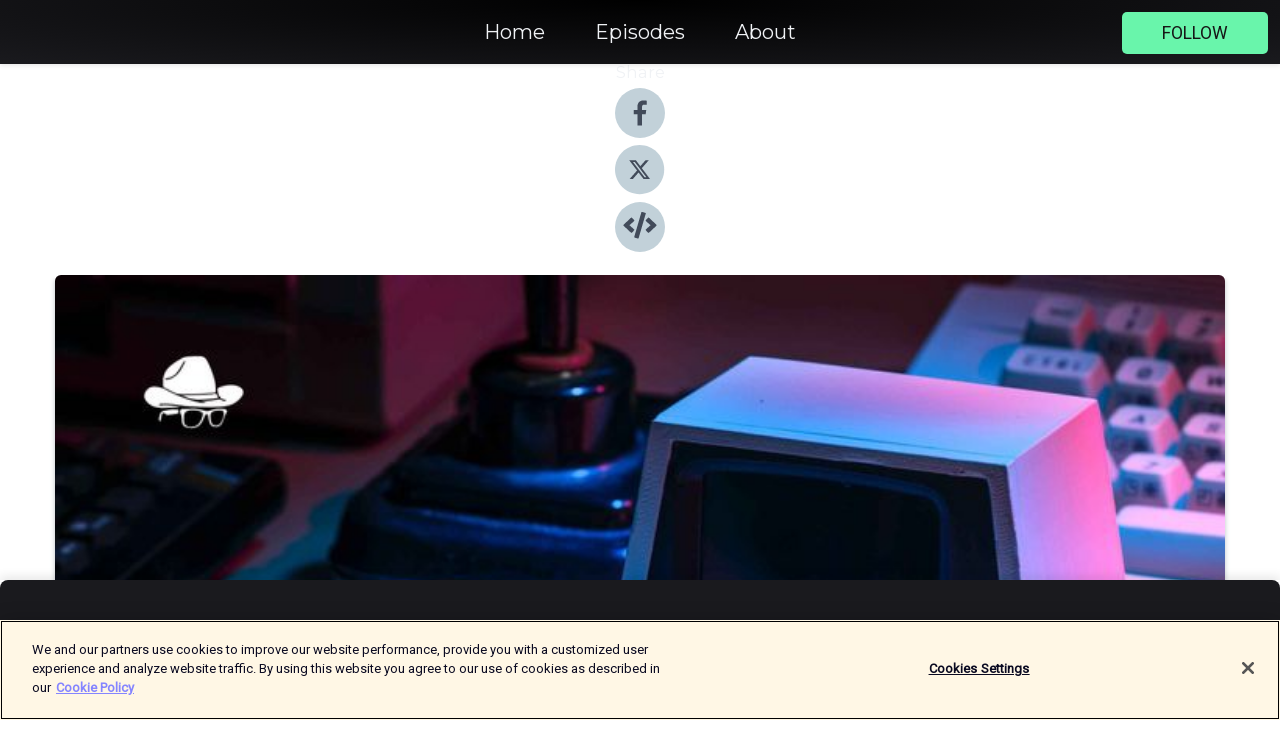

--- FILE ---
content_type: text/html; charset=utf-8
request_url: https://shows.acast.com/5bb53314b10b31e41cebfbb3/episodes/5e0e6e46696d49c81b54b5e1?
body_size: 15825
content:
<!DOCTYPE html><html><head><meta charSet="utf-8"/><meta name="viewport" content="width=device-width"/><meta name="theme-color" content="#1a1a1e"/><link rel="icon" type="image/png" href="https://open-images.acast.com/shows/5bb53314b10b31e41cebfbb3/1675091121964-e6cded0c29fe25b1f94f7b9dfae2eba7.jpeg?height=32"/><link rel="stylesheet" data-href="https://fonts.googleapis.com/css?family=Roboto|Montserrat" data-optimized-fonts="true"/><link type="application/rss+xml" rel="alternate" title="Frontier Podcast by Gun.io" href="https://feeds.acast.com/public/shows/frontier"/><title>Madison May - Frontier Podcast by Gun.io | Acast</title><meta name="description" content="Listen to Madison May from Frontier Podcast by Gun.io. In this episode, we are joined by Madison May, Machine Learning Architect and Co-Founder of Indico. He shares insights into sitting in both leadership seats and building custom models for custom problems."/><meta name="keywords" content="Frontier Podcast by Gun.io,software, software development, engineering, technology, tech,programming,CTO,developer,freelance,Technology, Business|Careers, Business|Entrepreneurship"/><meta property="fb:app_id" content="1835552990005756"/><meta property="og:type" content="video.other"/><meta property="og:title" content="Madison May | Frontier Podcast by Gun.io"/><meta property="og:description" content=""/><meta property="og:image" content="https://open-images.acast.com/shows/5bb53314b10b31e41cebfbb3/1675091121964-e6cded0c29fe25b1f94f7b9dfae2eba7.jpeg?height=315"/><meta property="og:image:width" content="315"/><meta property="og:image:height" content="315"/><meta property="og:url" content="https://shows.acast.com/frontier/episodes/madison-may"/><meta property="og:audio" content="https://open.acast.com/public/streams/5bb53314b10b31e41cebfbb3/episodes/5e0e6e46696d49c81b54b5e1.mp3"/><meta property="og:audio:secure_url" content="https://open.acast.com/public/streams/5bb53314b10b31e41cebfbb3/episodes/5e0e6e46696d49c81b54b5e1.mp3"/><meta property="og:audio:type" content="audio/mpeg"/><meta name="twitter:card" content="player"/><meta name="twitter:url" content="https://shows.acast.com/frontier/episodes/madison-may?ref=twitter"/><meta name="twitter:title" content="Madison May | Frontier Podcast by Gun.io"/><meta name="twitter:site" content="@acast"/><meta name="twitter:description" content="Learning from the best in the business."/><meta name="twitter:image" content="https://open-images.acast.com/shows/5bb53314b10b31e41cebfbb3/1675091121964-e6cded0c29fe25b1f94f7b9dfae2eba7.jpeg?height=500"/><meta name="twitter:player" content="https://embed.acast.com/$/5bb53314b10b31e41cebfbb3/5e0e6e46696d49c81b54b5e1??ref=twitter"/><meta name="twitter:player:width" content="400"/><meta name="twitter:player:height" content="190"/><link rel="apple-touch-icon" href="https://open-images.acast.com/shows/5bb53314b10b31e41cebfbb3/1675091121964-e6cded0c29fe25b1f94f7b9dfae2eba7.jpeg?height=60"/><link rel="apple-touch-icon" sizes="76x76" href="https://open-images.acast.com/shows/5bb53314b10b31e41cebfbb3/1675091121964-e6cded0c29fe25b1f94f7b9dfae2eba7.jpeg?height=72"/><link rel="apple-touch-icon" sizes="120x120" href="https://open-images.acast.com/shows/5bb53314b10b31e41cebfbb3/1675091121964-e6cded0c29fe25b1f94f7b9dfae2eba7.jpeg?height=120"/><link rel="apple-touch-icon" sizes="152x152" href="https://open-images.acast.com/shows/5bb53314b10b31e41cebfbb3/1675091121964-e6cded0c29fe25b1f94f7b9dfae2eba7.jpeg?height=152"/><link rel="alternate" type="application/json+oembed" href="https://shows.acast.com/api/oembed/5bb53314b10b31e41cebfbb3/5e0e6e46696d49c81b54b5e1"/><link rel="canonical" href="https://shows.acast.com/frontier/episodes/madison-may"/><meta name="next-head-count" content="35"/><script type="text/javascript">
            (function (w, d, s, l, i) {
            w[l] = w[l] || []; w[l].push({
              'gtm.start':
                new Date().getTime(), event: 'gtm.js'
            }); var f = d.getElementsByTagName(s)[0],
              j = d.createElement(s), dl = l != 'dataLayer' ? '&l=' + l : ''; j.async = true; j.src =
                'https://www.googletagmanager.com/gtm.js?id=' + i + dl; f.parentNode.insertBefore(j, f);
          })(window, document, 'script', 'dataLayer', 'GTM-TN7LJVGR');</script><script type="text/javascript" src="https://cdn.cookielaw.org/consent/95cc7393-f677-4c0d-a249-abbd2bbe4231/OtAutoBlock.js"></script><script src="https://cdn.cookielaw.org/scripttemplates/otSDKStub.js" data-document-language="true" type="text/javascript" data-domain-script="95cc7393-f677-4c0d-a249-abbd2bbe4231"></script><script>function OptanonWrapper() { }</script><link rel="preload" href="/_next/static/css/21a6880349adffd5.css" as="style"/><link rel="stylesheet" href="/_next/static/css/21a6880349adffd5.css" data-n-g=""/><noscript data-n-css=""></noscript><script defer="" nomodule="" src="/_next/static/chunks/polyfills-c67a75d1b6f99dc8.js"></script><script src="/_next/static/chunks/webpack-df327beb42713f18.js" defer=""></script><script src="/_next/static/chunks/framework-0c7baedefba6b077.js" defer=""></script><script src="/_next/static/chunks/main-4e36df1213707c60.js" defer=""></script><script src="/_next/static/chunks/pages/_app-5705366bc2612c9e.js" defer=""></script><script src="/_next/static/chunks/29107295-52d5ccd9ad2558b9.js" defer=""></script><script src="/_next/static/chunks/257-d641aca84f2a97d6.js" defer=""></script><script src="/_next/static/chunks/646-2a49ecc9e97ef284.js" defer=""></script><script src="/_next/static/chunks/56-a3b1de0b6cd98599.js" defer=""></script><script src="/_next/static/chunks/pages/%5BshowId%5D/episodes/%5BepisodeId%5D-d28e1352f8cb2c35.js" defer=""></script><script src="/_next/static/IAEo1PJG76N2s-ezzkHD6/_buildManifest.js" defer=""></script><script src="/_next/static/IAEo1PJG76N2s-ezzkHD6/_ssgManifest.js" defer=""></script><style data-styled="" data-styled-version="5.3.11">.fAIITM{font-size:2rem;line-height:2rem;}/*!sc*/
data-styled.g2[id="Typography__H1-fsVRJa"]{content:"fAIITM,"}/*!sc*/
.TuejL{font-size:1.3rem;line-height:1.3rem;font-weight:bold;}/*!sc*/
data-styled.g3[id="Typography__H2-jQFsNJ"]{content:"TuejL,"}/*!sc*/
.idhiFy{font-size:1.05rem;line-height:1.05rem;}/*!sc*/
data-styled.g5[id="Typography__H4-fQhpZD"]{content:"idhiFy,"}/*!sc*/
.jsuaZQ{font-size:1rem;}/*!sc*/
data-styled.g6[id="Typography__Body-glXwcD"]{content:"jsuaZQ,"}/*!sc*/
.jzoSpE{-webkit-text-decoration:none;text-decoration:none;color:inherit;}/*!sc*/
data-styled.g13[id="Link__LinkElement-gcUHji"]{content:"jzoSpE,"}/*!sc*/
.drAXBx.drAXBx{font-size:1.1em;min-height:40px;min-width:146px;padding:8px 16px;overflow:hidden;display:-webkit-box;display:-webkit-flex;display:-ms-flexbox;display:flex;-webkit-text-decoration:none;text-decoration:none;-webkit-box-pack:center;-webkit-justify-content:center;-ms-flex-pack:center;justify-content:center;-webkit-transition:background-color 0.5s;transition:background-color 0.5s;border:none;}/*!sc*/
.drAXBx.drAXBx:hover{cursor:pointer;color:#161616;background-color:#4bd78d;border:none;}/*!sc*/
.drAXBx.drAXBx:active{outline:0 !important;}/*!sc*/
.drAXBx.drAXBx:focus{outline:0 !important;}/*!sc*/
data-styled.g14[id="Buttons__StyledButton-evkogA"]{content:"drAXBx,"}/*!sc*/
.bTZZBG{-webkit-align-self:center;-ms-flex-item-align:center;align-self:center;margin:0 5px;}/*!sc*/
data-styled.g15[id="Buttons__Wrapper-fDfwDG"]{content:"bTZZBG,"}/*!sc*/
.bmzmTd{color:#161616;background-color:#69f5ab;border-radius:5px;}/*!sc*/
.bmzmTd:focus{border-color:#161616;color:#161616;background-color:#69f5ab;border-radius:5px;}/*!sc*/
data-styled.g17[id="Buttons__ButtonBase-deOWHa"]{content:"bmzmTd,"}/*!sc*/
.jucQmV.jucQmV{text-transform:uppercase;}/*!sc*/
data-styled.g18[id="SubscribeButton__FollowButton-kYSCrx"]{content:"jucQmV,"}/*!sc*/
.esfzLv{position:absolute;right:12px;top:12px;}/*!sc*/
data-styled.g19[id="Drawer__SubscribeWrapper-fdZssw"]{content:"esfzLv,"}/*!sc*/
.hLLUZQ{width:50px;height:50px;position:fixed;left:5px;top:5px;cursor:pointer;background:#69f5ab;border-radius:5px;}/*!sc*/
.hLLUZQ span,.hLLUZQ:before,.hLLUZQ:after{height:2px;border-radius:2px;width:40%;position:absolute;left:50%;margin-left:-25%;background:#161616;}/*!sc*/
.hLLUZQ span{top:50%;margin-top:-1px;text-indent:-9999px;}/*!sc*/
.hLLUZQ:before,.hLLUZQ:after{content:'';-webkit-transition:all 0.3s ease;-webkit-transition:all 0.3s ease;transition:all 0.3s ease;}/*!sc*/
.hLLUZQ:before{top:30%;width:30%;}/*!sc*/
.hLLUZQ:after{bottom:30%;width:50%;}/*!sc*/
.hLLUZQ span.active{display:none;}/*!sc*/
.hLLUZQ.active:before{-webkit-transform:rotate(135deg);-webkit-transform:rotate(135deg);-ms-transform:rotate(135deg);transform:rotate(135deg);top:45%;width:50%;}/*!sc*/
.hLLUZQ.active:after{-webkit-transform:rotate(-135deg);-webkit-transform:rotate(-135deg);-ms-transform:rotate(-135deg);transform:rotate(-135deg);top:45%;width:50%;}/*!sc*/
data-styled.g20[id="Drawer__Hamburger-jihBTa"]{content:"hLLUZQ,"}/*!sc*/
.cFMpeB .ant-drawer-header{border-bottom:0px;}/*!sc*/
.cFMpeB .ant-list-item-content-single{-webkit-box-pack:center;-webkit-justify-content:center;-ms-flex-pack:center;justify-content:center;}/*!sc*/
data-styled.g22[id="Drawer__FullDrawer-cIjuH"]{content:"cFMpeB,"}/*!sc*/
.iIbBGZ{z-index:1001;display:-webkit-box;display:-webkit-flex;display:-ms-flexbox;display:flex;-webkit-box-pack:center;-webkit-justify-content:center;-ms-flex-pack:center;justify-content:center;-webkit-align-items:center;-webkit-box-align:center;-ms-flex-align:center;align-items:center;background:#1a1a1e;color:#F0F2F5;min-height:64px;box-shadow:0 1px 5px 0 rgba(0,0,0,0.12);background-image:radial-gradient( ellipse at top,#000000,#1a1a1e );}/*!sc*/
data-styled.g27[id="Header__TopBarElement-jCfqCz"]{content:"iIbBGZ,"}/*!sc*/
.kkFmye{width:100%;position:fixed;top:0px;left:0px;right:0px;background:transparent;margin:0px;padding:0;z-index:1001;}/*!sc*/
data-styled.g30[id="Header-fhmhdH"]{content:"kkFmye,"}/*!sc*/
.cAXslU{-webkit-align-items:center;-webkit-box-align:center;-ms-flex-align:center;align-items:center;display:-webkit-box;display:-webkit-flex;display:-ms-flexbox;display:flex;-webkit-box-pack:center;-webkit-justify-content:center;-ms-flex-pack:center;justify-content:center;text-align:center;font-size:12px;line-height:12px;font-weight:bold;text-transform:uppercase;margin:5px;}/*!sc*/
data-styled.g31[id="Subscribe__IconName-joHuOw"]{content:"cAXslU,"}/*!sc*/
.fmvySL{margin:5px 10px 5px 5px;}/*!sc*/
data-styled.g32[id="Subscribe__ButtonIconName-jvvJDm"]{content:"fmvySL,"}/*!sc*/
.iFgLOb{display:-webkit-box;display:-webkit-flex;display:-ms-flexbox;display:flex;padding:2px 5px;cursor:pointer;word-break:break-all;-webkit-text-decoration:none;text-decoration:none;border:1px solid #F0F2F5;margin:0px 5px;border-radius:15px;background:#1a1a1e;color:#F0F2F5;}/*!sc*/
.iFgLOb path{fill:#F0F2F5;}/*!sc*/
.iFgLOb:hover{background:#F0F2F5;}/*!sc*/
.iFgLOb:hover .Subscribe__IconName-joHuOw{color:#1a1a1e;}/*!sc*/
.iFgLOb:hover path{fill:#1a1a1e;}/*!sc*/
data-styled.g33[id="Subscribe__SubscribeButton-iuXdSK"]{content:"iFgLOb,"}/*!sc*/
.iDZLbp{-webkit-align-items:center;-webkit-box-align:center;-ms-flex-align:center;align-items:center;display:-webkit-box;display:-webkit-flex;display:-ms-flexbox;display:flex;-webkit-box-pack:center;-webkit-justify-content:center;-ms-flex-pack:center;justify-content:center;margin:5px;}/*!sc*/
data-styled.g34[id="Subscribe__Icon-kulOCb"]{content:"iDZLbp,"}/*!sc*/
.jhFzSe{margin:5px 5px 5px 10px;}/*!sc*/
data-styled.g35[id="Subscribe__ButtonIcon-hylJEF"]{content:"jhFzSe,"}/*!sc*/
.eSVHpr{padding:10px 20px;background:#1a1a1e;color:#F0F2F5;border-top:1px solid #000000;background-image:radial-gradient( ellipse at top,#38383c,transparent ),radial-gradient(ellipse at bottom,#000000,transparent);margin-bottom:calc(140px - 4px);}/*!sc*/
data-styled.g36[id="Footer-dMCvEp"]{content:"eSVHpr,"}/*!sc*/
.iboUMz{display:-webkit-box;display:-webkit-flex;display:-ms-flexbox;display:flex;-webkit-flex-direction:column;-ms-flex-direction:column;flex-direction:column;justify-items:center;-webkit-align-items:center;-webkit-box-align:center;-ms-flex-align:center;align-items:center;}/*!sc*/
data-styled.g37[id="Footer__Content-dmqHcg"]{content:"iboUMz,"}/*!sc*/
.ljxdEE{text-align:center;padding:10px 0;color:#F0F2F5;}/*!sc*/
data-styled.g38[id="Footer__FooterText-dFsehJ"]{content:"ljxdEE,"}/*!sc*/
.iQSmLw{margin-top:20px;font-size:12px;text-align:center;padding:10px 0;color:#F0F2F5;}/*!sc*/
.iQSmLw a{color:#F0F2F5;-webkit-text-decoration:underline;text-decoration:underline;}/*!sc*/
data-styled.g39[id="Footer__FooterAcastText-gtKwXx"]{content:"iQSmLw,"}/*!sc*/
.cDyTQl.cDyTQl{width:100%;margin:64px auto 0px auto;min-height:100vh;}/*!sc*/
data-styled.g41[id="DefaultLayout__Body-cLUEfV"]{content:"cDyTQl,"}/*!sc*/
.iOGpAj .ant-modal-title{-webkit-letter-spacing:0px;-moz-letter-spacing:0px;-ms-letter-spacing:0px;letter-spacing:0px;font-family:'Telegraf-Bold';font-size:1.25rem;}/*!sc*/
data-styled.g42[id="DefaultLayout__ModalStyled-gYuvQJ"]{content:"iOGpAj,"}/*!sc*/
.dYsFaX{left:0px;right:0px;height:140px;z-index:999;position:fixed;bottom:0px;box-shadow:0 -3px 10px 0 rgba(0,0,0,0.1);background-color:transparent;text-align:center;}/*!sc*/
data-styled.g43[id="DefaultLayout__PlayerFooterElement-iYPywt"]{content:"dYsFaX,"}/*!sc*/
.gXgcXL{display:block;width:100%;height:140px;border:none;top:0px;position:absolute;}/*!sc*/
data-styled.g44[id="DefaultLayout__Iframe-dGHxkF"]{content:"gXgcXL,"}/*!sc*/
*{font-family:Roboto,Verdana,Geneva,Tahoma,sans-serif;}/*!sc*/
h1,h2,h3,h4,h5,h6{font-family:Montserrat;}/*!sc*/
body{margin:0;padding:0;line-height:1.5;-webkit-font-smoothing:antialiased;}/*!sc*/
a{-webkit-text-decoration:none;text-decoration:none;}/*!sc*/
a:hover{color:inherit;}/*!sc*/
.ant-modal-mask{z-index:1001!important;}/*!sc*/
.ant-modal-wrap{z-index:1001!important;}/*!sc*/
data-styled.g45[id="sc-global-enLAFf1"]{content:"sc-global-enLAFf1,"}/*!sc*/
.kkRkKW{-webkit-transition:all 0.3s ease-in-out;transition:all 0.3s ease-in-out;}/*!sc*/
.kkRkKW path{-webkit-transition:all 0.2s ease-in-out;transition:all 0.2s ease-in-out;}/*!sc*/
.kkRkKW:hover{-webkit-transform:scale(1.1);-ms-transform:scale(1.1);transform:scale(1.1);}/*!sc*/
.kkRkKW:hover path{fill:#ffffff;}/*!sc*/
.kkRkKW:hover circle{fill:#3b5998;}/*!sc*/
data-styled.g46[id="facebook__FacebookStyled-bhyJAj"]{content:"kkRkKW,"}/*!sc*/
.fqSfOD{-webkit-transition:all 0.3s ease-in-out;transition:all 0.3s ease-in-out;}/*!sc*/
.fqSfOD path{-webkit-transition:all 0.2s ease-in-out;transition:all 0.2s ease-in-out;}/*!sc*/
.fqSfOD:hover{-webkit-transform:scale(1.1);-ms-transform:scale(1.1);transform:scale(1.1);}/*!sc*/
.fqSfOD:hover path.logo{fill:#fafafa;}/*!sc*/
.fqSfOD:hover path.background{fill:#040404;}/*!sc*/
data-styled.g47[id="twitter__TwitterStyled-iHYlhf"]{content:"fqSfOD,"}/*!sc*/
.hIgNOY{-webkit-transition:all 0.3s ease-in-out;transition:all 0.3s ease-in-out;}/*!sc*/
.hIgNOY path{-webkit-transition:all 0.2s ease-in-out;transition:all 0.2s ease-in-out;}/*!sc*/
.hIgNOY:hover{-webkit-transform:scale(1.1);-ms-transform:scale(1.1);transform:scale(1.1);}/*!sc*/
.hIgNOY:hover path{fill:#ffffff;}/*!sc*/
.hIgNOY:hover circle{fill:#00bfa5;}/*!sc*/
data-styled.g48[id="embed__EmbedStyled-hGbveb"]{content:"hIgNOY,"}/*!sc*/
.fulAmV{display:-webkit-box;display:-webkit-flex;display:-ms-flexbox;display:flex;padding:0;list-style:none;-webkit-box-pack:center;-webkit-justify-content:center;-ms-flex-pack:center;justify-content:center;-webkit-align-items:center;-webkit-box-align:center;-ms-flex-align:center;align-items:center;-webkit-flex-direction:column;-ms-flex-direction:column;flex-direction:column;}/*!sc*/
.fulAmV li{margin:0 10px;}/*!sc*/
data-styled.g51[id="Socials__SocialIcons-gdSusr"]{content:"fulAmV,"}/*!sc*/
.gqPdIZ{text-align:center;color:#F0F2F5;}/*!sc*/
data-styled.g52[id="Socials__ItemTitle-dkqnEN"]{content:"gqPdIZ,"}/*!sc*/
.bfOOm span[role='img']{margin-right:1rem;}/*!sc*/
.bfOOm.bfOOm{height:auto;font-size:1.1rem;border:0px !important;color:#161616;background-color:#69f5ab;border:none;border-radius:5px;}/*!sc*/
.bfOOm.bfOOm:hover{-webkit-transform:scale(1.03);-ms-transform:scale(1.03);transform:scale(1.03);cursor:pointer;color:#161616;}/*!sc*/
data-styled.g53[id="PlayButton__PlayButtonStyled-PLKwP"]{content:"bfOOm,"}/*!sc*/
.ioAIAL{-webkit-align-items:flex-start !important;-webkit-box-align:flex-start !important;-ms-flex-align:flex-start !important;align-items:flex-start !important;-webkit-box-pack:start;-webkit-justify-content:flex-start;-ms-flex-pack:start;justify-content:flex-start;background-color:#fefefe;border-radius:8px;padding:10px 15px !important;margin-top:6px;}/*!sc*/
.ioAIAL .ant-list-item-action{display:-webkit-inline-box;display:-webkit-inline-flex;display:-ms-inline-flexbox;display:inline-flex;-webkit-align-items:center;-webkit-box-align:center;-ms-flex-align:center;align-items:center;margin-inline-start:12px !important;}/*!sc*/
.ioAIAL .ant-list-item-action li{height:100%;display:-webkit-box;display:-webkit-flex;display:-ms-flexbox;display:flex;-webkit-align-items:center;-webkit-box-align:center;-ms-flex-align:center;align-items:center;-webkit-box-pack:center;-webkit-justify-content:center;-ms-flex-pack:center;justify-content:center;}/*!sc*/
data-styled.g54[id="EpisodeListItem__ListItemStyled-iBBHlu"]{content:"ioAIAL,"}/*!sc*/
.iiDLiW{margin-bottom:0.1em;font-weight:bold;}/*!sc*/
data-styled.g55[id="EpisodeListItem__TitleStyled-bnvvwp"]{content:"iiDLiW,"}/*!sc*/
.bUVPdL{width:98px;height:98px;margin-right:10px;border-radius:8px;}/*!sc*/
data-styled.g56[id="EpisodeListItem__EpisodeCover-dETuO"]{content:"bUVPdL,"}/*!sc*/
.jSKFLZ{word-break:break-word;word-wrap:break-word;overflow-wrap:break-word;margin:15px 0px 5px 0px;line-height:21px;height:40px;overflow:hidden;text-overflow:ellipsis;-webkit-line-clamp:2;display:-webkit-box;-webkit-box-orient:vertical;color:#424B5A;}/*!sc*/
data-styled.g57[id="EpisodeListItem__FeatCardSummary-ixygAI"]{content:"jSKFLZ,"}/*!sc*/
.ibWqjy{display:-webkit-box;display:-webkit-flex;display:-ms-flexbox;display:flex;-webkit-flex-direction:column;-ms-flex-direction:column;flex-direction:column;-webkit-box-pack:top;-webkit-justify-content:top;-ms-flex-pack:top;justify-content:top;width:100%;min-height:98px;}/*!sc*/
data-styled.g58[id="EpisodeListItem__EpisodeInfo-dMuDjN"]{content:"ibWqjy,"}/*!sc*/
.hVOIhM{font-size:12px;color:#424B5A;padding:5px 10px 5px 0px;}/*!sc*/
.hVOIhM span[role='img']{margin-right:5px;}/*!sc*/
data-styled.g59[id="EpisodeListItem__Duration-ZldaQ"]{content:"hVOIhM,"}/*!sc*/
.fuCtWx{font-size:12px;color:#424B5A;padding:5px 10px;}/*!sc*/
.fuCtWx span[role='img']{margin-right:5px;}/*!sc*/
data-styled.g60[id="EpisodeListItem__DatePublish-ibxPoH"]{content:"fuCtWx,"}/*!sc*/
.HauGd{font-size:12px;color:#424B5A;padding:5px 10px;}/*!sc*/
data-styled.g61[id="EpisodeListItem__Seasons-cKCWbE"]{content:"HauGd,"}/*!sc*/
.inYIcH{padding:15px 10px;border-top:slimBorder;border-right:slimBorder;border-left:slimBorder;border-bottom:none;text-align:justify;max-height:150px;overflow:hidden;border-radius:4px;box-shadow:inset 0 -10px 10px -10px rgba(0,0,0,0.25);}/*!sc*/
data-styled.g63[id="EpisodeSummary__Wrapper-fDPOry"]{content:"inYIcH,"}/*!sc*/
.jlpHIe{margin:0 5px;}/*!sc*/
data-styled.g65[id="Episode__Dot-crDYYK"]{content:"jlpHIe,"}/*!sc*/
.gkykcU{max-width:1200px;margin:30px auto;padding:0 15px;}/*!sc*/
data-styled.g66[id="Episode__Wrapper-kRXjvm"]{content:"gkykcU,"}/*!sc*/
.cVEzJV{position:relative;padding-bottom:100%;display:block;box-shadow:#bdc3c7 0 5px 5px;width:100%;margin:0 auto;}/*!sc*/
data-styled.g67[id="Episode__Cover-kvqYbk"]{content:"cVEzJV,"}/*!sc*/
.lclhAL{position:absolute;left:0;height:auto;width:100%;border-radius:6px;-webkit-transition:all 0.5s ease-in;transition:all 0.5s ease-in;}/*!sc*/
data-styled.g68[id="Episode__Image-hfuGvq"]{content:"lclhAL,"}/*!sc*/
.eeFwQc{padding:15px 0 15px 0;margin:0px 0px;}/*!sc*/
data-styled.g69[id="Episode__TitleWrapper-iSiqHS"]{content:"eeFwQc,"}/*!sc*/
.glAVQZ{display:-webkit-box;display:-webkit-flex;display:-ms-flexbox;display:flex;-webkit-flex-direction:row;-ms-flex-direction:row;flex-direction:row;-webkit-align-items:center;-webkit-box-align:center;-ms-flex-align:center;align-items:center;-webkit-box-pack:justify;-webkit-justify-content:space-between;-ms-flex-pack:justify;justify-content:space-between;width:100%;padding-right:30px;}/*!sc*/
data-styled.g70[id="Episode__EpisodeInfoWrapperWithButton-elobSB"]{content:"glAVQZ,"}/*!sc*/
.hcCOhk{display:-webkit-box;display:-webkit-flex;display:-ms-flexbox;display:flex;margin-right:15px;}/*!sc*/
data-styled.g71[id="Episode__EpisodeInfoWrapper-faoqtZ"]{content:"hcCOhk,"}/*!sc*/
.GFrje{display:block;margin-bottom:5px;}/*!sc*/
data-styled.g72[id="Episode__DatePublish-eUcRXA"]{content:"GFrje,"}/*!sc*/
.ZGbYc{margin:5vh 0;}/*!sc*/
data-styled.g73[id="Episode__MoreEpisodes-kFxnzW"]{content:"ZGbYc,"}/*!sc*/
.jmTpns{display:-webkit-box;display:-webkit-flex;display:-ms-flexbox;display:flex;text-align:center;-webkit-box-pack:center;-webkit-justify-content:center;-ms-flex-pack:center;justify-content:center;margin-top:20px;margin-bottom:-10px;}/*!sc*/
data-styled.g75[id="Episode__ButtonWrapper-iVKpxA"]{content:"jmTpns,"}/*!sc*/
</style><link rel="stylesheet" href="https://fonts.googleapis.com/css?family=Roboto|Montserrat"/></head><body><div id="__next"><section class="ant-layout css-17eed5t"><header class="Header-fhmhdH kkFmye"><div class="Header__TopBarElement-jCfqCz iIbBGZ"><div class="ant-row ant-row-end css-17eed5t"><div class="Drawer__Hamburger-jihBTa hLLUZQ"><span class=""></span></div><div class="Drawer__SubscribeWrapper-fdZssw esfzLv"><div><button id="drawer-follow-button" type="button" class="ant-btn css-17eed5t ant-btn-default Buttons__StyledButton-evkogA drAXBx Buttons__ButtonBase-deOWHa SubscribeButton__FollowButton-kYSCrx bmzmTd jucQmV"><span class="Buttons__Wrapper-fDfwDG bTZZBG">Follow</span></button></div></div></div></div></header><main class="ant-layout-content DefaultLayout__Body-cLUEfV cDyTQl css-17eed5t"><div class="Episode__Wrapper-kRXjvm gkykcU"><div class="ant-row ant-row-center css-17eed5t" style="margin-left:-10px;margin-right:-10px"><div style="padding-left:10px;padding-right:10px" class="ant-col ant-col-xs-0 ant-col-sm-0 ant-col-md-2 css-17eed5t"><div><h4 class="Typography__H4-fQhpZD Socials__ItemTitle-dkqnEN idhiFy gqPdIZ">Share</h4><ul class="Socials__SocialIcons-gdSusr fulAmV"><li id="share-icon-facebook"><a href="http://www.facebook.com/sharer/sharer.php?u=https://shows.acast.com/frontier/episodes/madison-may" target="_blank" rel="noopener noreferrer"><svg viewBox="-384 -256 1024 1024" width="50" height="50" class="facebook__FacebookStyled-bhyJAj kkRkKW"><circle cx="128" cy="256" r="512" fill="#C2D1D9"></circle><path fill="#424B5A" d="M76.7 512V283H0v-91h76.7v-71.7C76.7 42.4 124.3 0 193.8 0c33.3 0 61.9 2.5 70.2 3.6V85h-48.2c-37.8 0-45.1 18-45.1 44.3V192H256l-11.7 91h-73.6v229"></path></svg></a></li><li id="share-icon-twitter"><a href="http://x.com/intent/tweet?url=https://shows.acast.com/frontier/episodes/madison-may&amp;via=acast&amp;text=Frontier Podcast by Gun.io" target="_blank" rel="noopener noreferrer"><svg xmlns="http://www.w3.org/2000/svg" shape-rendering="geometricPrecision" text-rendering="geometricPrecision" image-rendering="optimizeQuality" fill-rule="evenodd" clip-rule="evenodd" viewBox="0 0 520 520" width="50" height="50" class="twitter__TwitterStyled-iHYlhf fqSfOD"><path class="background" fill="#C2D1D9" d="M256 0c141.385 0 256 114.615 256 256S397.385 512 256 512 0 397.385 0 256 114.615 0 256 0z"></path><path class="logo" fill="#424B5A" fill-rule="nonzero" d="M318.64 157.549h33.401l-72.973 83.407 85.85 113.495h-67.222l-52.647-68.836-60.242 68.836h-33.423l78.052-89.212-82.354-107.69h68.924l47.59 62.917 55.044-62.917zm-11.724 176.908h18.51L205.95 176.493h-19.86l120.826 157.964z"></path></svg></a></li><li id="share-icon-embed"><a><svg viewBox="-160 -190 960 960" width="50" height="50" class="embed__EmbedStyled-hGbveb hIgNOY"><circle cx="320" cy="290" r="480" fill="#C2D1D9"></circle><path fill="#424B5A" d="M278.9 511.5l-61-17.7c-6.4-1.8-10-8.5-8.2-14.9L346.2 8.7c1.8-6.4 8.5-10 14.9-8.2l61 17.7c6.4 1.8 10 8.5 8.2 14.9L293.8 503.3c-1.9 6.4-8.5 10.1-14.9 8.2zm-114-112.2l43.5-46.4c4.6-4.9 4.3-12.7-.8-17.2L117 256l90.6-79.7c5.1-4.5 5.5-12.3.8-17.2l-43.5-46.4c-4.5-4.8-12.1-5.1-17-.5L3.8 247.2c-5.1 4.7-5.1 12.8 0 17.5l144.1 135.1c4.9 4.6 12.5 4.4 17-.5zm327.2.6l144.1-135.1c5.1-4.7 5.1-12.8 0-17.5L492.1 112.1c-4.8-4.5-12.4-4.3-17 .5L431.6 159c-4.6 4.9-4.3 12.7.8 17.2L523 256l-90.6 79.7c-5.1 4.5-5.5 12.3-.8 17.2l43.5 46.4c4.5 4.9 12.1 5.1 17 .6z"></path></svg></a></li></ul></div></div><div style="padding-left:10px;padding-right:10px" class="ant-col ant-col-xs-12 ant-col-sm-12 ant-col-md-6 css-17eed5t"><div class="Episode__Cover-kvqYbk cVEzJV"><img src="https://open-images.acast.com/shows/5bb53314b10b31e41cebfbb3/1675091121964-e6cded0c29fe25b1f94f7b9dfae2eba7.jpeg?height=750" alt="cover art for Madison May" class="Episode__Image-hfuGvq lclhAL"/></div><br/><button episode="[object Object]" type="button" class="ant-btn css-17eed5t ant-btn-default ant-btn-lg ant-btn-block PlayButton__PlayButtonStyled-PLKwP bfOOm"><span role="img" aria-label="play-circle" class="anticon anticon-play-circle"><svg viewBox="64 64 896 896" focusable="false" data-icon="play-circle" width="1em" height="1em" fill="currentColor" aria-hidden="true"><path d="M512 64C264.6 64 64 264.6 64 512s200.6 448 448 448 448-200.6 448-448S759.4 64 512 64zm144.1 454.9L437.7 677.8a8.02 8.02 0 01-12.7-6.5V353.7a8 8 0 0112.7-6.5L656.1 506a7.9 7.9 0 010 12.9z"></path></svg></span>Play</button></div><div style="padding-left:10px;padding-right:10px" class="ant-col ant-col-xs-24 ant-col-sm-24 ant-col-md-16 css-17eed5t"><div class="ant-row css-17eed5t"><h1 class="Typography__H1-fsVRJa fAIITM">Frontier Podcast by Gun.io</h1></div><div class="ant-row css-17eed5t"><div class="Episode__TitleWrapper-iSiqHS eeFwQc"><h2 class="Typography__H2-jQFsNJ TuejL">Madison May</h2><div class="Episode__EpisodeInfoWrapperWithButton-elobSB glAVQZ"><div class="Episode__EpisodeInfoWrapper-faoqtZ hcCOhk"><div><span>Season<!-- --> <!-- -->1</span>, <span>Ep.<!-- --> <!-- -->169</span></div><div class="Episode__Dot-crDYYK jlpHIe">•</div><time dateTime="2020-02-12T12:00:47.484Z" class="Episode__DatePublish-eUcRXA GFrje">Wednesday, February 12, 2020</time></div></div></div></div><div class="EpisodeSummary__Wrapper-fDPOry inYIcH"><div><p>In this episode, we are joined by Madison May, Machine Learning Architect and Co-Founder of Indico. He shares insights into sitting in both leadership seats and building custom models for custom problems.</p></div></div><button type="button" class="ant-btn css-17eed5t ant-btn-text"><span role="img" aria-label="caret-down" class="anticon anticon-caret-down"><svg viewBox="0 0 1024 1024" focusable="false" data-icon="caret-down" width="1em" height="1em" fill="currentColor" aria-hidden="true"><path d="M840.4 300H183.6c-19.7 0-30.7 20.8-18.5 35l328.4 380.8c9.4 10.9 27.5 10.9 37 0L858.9 335c12.2-14.2 1.2-35-18.5-35z"></path></svg></span>Show more</button><div class="Episode__ButtonWrapper-iVKpxA jmTpns"></div><div class="ant-row ant-row-left css-17eed5t" style="margin-top:-5px;margin-bottom:-5px"><a href="https://feeds.acast.com/public/shows/frontier" id="subscribe-item-RSS" target="_blank" rel="noopener noreferrer nofollow" class="Subscribe__SubscribeButton-iuXdSK iFgLOb"><div class="Subscribe__Icon-kulOCb Subscribe__ButtonIcon-hylJEF iDZLbp jhFzSe"><svg viewBox="0 0 40 40" width="15" height="15"><path fill-rule="evenodd" clip-rule="evenodd" d="M1.48178 0.000801672C22.4588 0.750313 39.2494 17.6483 39.9992 38.5179C40.026 39.3216 39.3744 39.991 38.571 39.9998H34.2863C33.5186 39.9998 32.8938 39.3841 32.8581 38.616C32.1529 21.5491 18.4598 7.84699 1.39252 7.1507C0.615921 7.11506 0.00892639 6.49006 0.00892639 5.72248V1.42902C0.00892639 0.625313 0.678406 -0.0260538 1.48178 0.000801672ZM27.1184 38.4915C26.3686 24.6912 15.3177 13.6224 1.49963 12.8724C0.687332 12.828 0 13.4798 0 14.3006V18.5946C0 19.3441 0.580215 19.9779 1.33003 20.0228C11.3098 20.6741 19.3167 28.6546 19.9684 38.661C20.013 39.411 20.6468 39.991 21.3966 39.991H25.6902C26.5114 39.991 27.163 39.3035 27.1184 38.4915ZM11.4436 34.2781C11.4436 37.4383 8.88177 39.991 5.73075 39.991C2.57973 39.991 0.00892639 37.429 0.00892639 34.2781C0.00892639 31.1273 2.5708 28.5653 5.72182 28.5653C8.87284 28.5653 11.4436 31.118 11.4436 34.2781Z" fill="white"></path></svg></div><div class="Typography__Body-glXwcD Subscribe__IconName-joHuOw Subscribe__ButtonIconName-jvvJDm jsuaZQ cAXslU fmvySL">RSS</div></a></div></div></div><div class="Episode__MoreEpisodes-kFxnzW ZGbYc"><div><div class="ant-row ant-row-space-between css-17eed5t"><h4 class="Typography__H4-fQhpZD idhiFy">More episodes</h4><a href="/frontier/episodes" class="Link__LinkElement-gcUHji jzoSpE"><h4 class="Typography__H4-fQhpZD idhiFy">View all episodes</h4></a></div><div class="ant-list ant-list-split css-17eed5t"><div class="ant-spin-nested-loading css-17eed5t"><div class="ant-spin-container"><ul class="ant-list-items"><li class="ant-list-item EpisodeListItem__ListItemStyled-iBBHlu ioAIAL"><a id="episode-card-Ep._46:_Matt_Genovese,_CEO_and_Founder_of_Planorama" href="/frontier/episodes/ep-46-matt-genovese-ceo-and-founder-of-planorama" class="Link__LinkElement-gcUHji jzoSpE"><span class="ant-avatar ant-avatar-circle ant-avatar-image EpisodeListItem__EpisodeCover-dETuO bUVPdL css-17eed5t"><img src="https://open-images.acast.com/shows/5bb53314b10b31e41cebfbb3/1675091121964-e6cded0c29fe25b1f94f7b9dfae2eba7.jpeg?height=250"/></span></a><div class="EpisodeListItem__EpisodeInfo-dMuDjN ibWqjy"><a id="episode-card-Ep._46:_Matt_Genovese,_CEO_and_Founder_of_Planorama" href="/frontier/episodes/ep-46-matt-genovese-ceo-and-founder-of-planorama" class="Link__LinkElement-gcUHji jzoSpE"><h2 class="Typography__H2-jQFsNJ EpisodeListItem__TitleStyled-bnvvwp TuejL iiDLiW">46. Ep. 46: Matt Genovese, CEO and Founder of Planorama</h2></a><div><span class="EpisodeListItem__Duration-ZldaQ hVOIhM"><span role="img" aria-label="clock-circle" class="anticon anticon-clock-circle"><svg viewBox="64 64 896 896" focusable="false" data-icon="clock-circle" width="1em" height="1em" fill="currentColor" aria-hidden="true"><path d="M512 64C264.6 64 64 264.6 64 512s200.6 448 448 448 448-200.6 448-448S759.4 64 512 64zm0 820c-205.4 0-372-166.6-372-372s166.6-372 372-372 372 166.6 372 372-166.6 372-372 372z"></path><path d="M686.7 638.6L544.1 535.5V288c0-4.4-3.6-8-8-8H488c-4.4 0-8 3.6-8 8v275.4c0 2.6 1.2 5 3.3 6.5l165.4 120.6c3.6 2.6 8.6 1.8 11.2-1.7l28.6-39c2.6-3.7 1.8-8.7-1.8-11.2z"></path></svg></span> <!-- -->54:36</span>|<time dateTime="2024-04-11T06:00:17.873Z" class="EpisodeListItem__DatePublish-ibxPoH fuCtWx"><span role="img" aria-label="calendar" class="anticon anticon-calendar"><svg viewBox="64 64 896 896" focusable="false" data-icon="calendar" width="1em" height="1em" fill="currentColor" aria-hidden="true"><path d="M880 184H712v-64c0-4.4-3.6-8-8-8h-56c-4.4 0-8 3.6-8 8v64H384v-64c0-4.4-3.6-8-8-8h-56c-4.4 0-8 3.6-8 8v64H144c-17.7 0-32 14.3-32 32v664c0 17.7 14.3 32 32 32h736c17.7 0 32-14.3 32-32V216c0-17.7-14.3-32-32-32zm-40 656H184V460h656v380zM184 392V256h128v48c0 4.4 3.6 8 8 8h56c4.4 0 8-3.6 8-8v-48h256v48c0 4.4 3.6 8 8 8h56c4.4 0 8-3.6 8-8v-48h128v136H184z"></path></svg></span> <!-- -->Thursday, April 11, 2024</time>|<span class="EpisodeListItem__Seasons-cKCWbE HauGd"><span>Season<!-- --> <!-- -->4</span>, <span>Ep.<!-- --> <!-- -->46</span></span></div><div class="EpisodeListItem__FeatCardSummary-ixygAI jSKFLZ">This week, Teja sits down with Matt Genovese, CEO and Founder of Planorama, a company that designs UX/UI flows for products with complete enablement for software teams. They discuss the intricacies of living abroad, the importance of incorporating design, and how de-risking early on in the life of a new product can make it more successful in the long run.https://planorama.design/matthttps://aiproducthive.com</div></div><ul class="ant-list-item-action"><li><button episode="[object Object]" type="button" class="ant-btn css-17eed5t ant-btn-default ant-btn-lg PlayButton__PlayButtonStyled-PLKwP bfOOm"><span role="img" aria-label="play-circle" class="anticon anticon-play-circle"><svg viewBox="64 64 896 896" focusable="false" data-icon="play-circle" width="1em" height="1em" fill="currentColor" aria-hidden="true"><path d="M512 64C264.6 64 64 264.6 64 512s200.6 448 448 448 448-200.6 448-448S759.4 64 512 64zm144.1 454.9L437.7 677.8a8.02 8.02 0 01-12.7-6.5V353.7a8 8 0 0112.7-6.5L656.1 506a7.9 7.9 0 010 12.9z"></path></svg></span>Play</button></li></ul></li><li class="ant-list-item EpisodeListItem__ListItemStyled-iBBHlu ioAIAL"><a id="episode-card-Ep._45:_Brian_Pontarelli,_CEO_and_Founder_of_FusionAuth" href="/frontier/episodes/ep-45-brian-pontarelli-ceo-and-founder-of-fusionauth" class="Link__LinkElement-gcUHji jzoSpE"><span class="ant-avatar ant-avatar-circle ant-avatar-image EpisodeListItem__EpisodeCover-dETuO bUVPdL css-17eed5t"><img src="https://open-images.acast.com/shows/5bb53314b10b31e41cebfbb3/1675091121964-e6cded0c29fe25b1f94f7b9dfae2eba7.jpeg?height=250"/></span></a><div class="EpisodeListItem__EpisodeInfo-dMuDjN ibWqjy"><a id="episode-card-Ep._45:_Brian_Pontarelli,_CEO_and_Founder_of_FusionAuth" href="/frontier/episodes/ep-45-brian-pontarelli-ceo-and-founder-of-fusionauth" class="Link__LinkElement-gcUHji jzoSpE"><h2 class="Typography__H2-jQFsNJ EpisodeListItem__TitleStyled-bnvvwp TuejL iiDLiW">45. Ep. 45: Brian Pontarelli, CEO and Founder of FusionAuth</h2></a><div><span class="EpisodeListItem__Duration-ZldaQ hVOIhM"><span role="img" aria-label="clock-circle" class="anticon anticon-clock-circle"><svg viewBox="64 64 896 896" focusable="false" data-icon="clock-circle" width="1em" height="1em" fill="currentColor" aria-hidden="true"><path d="M512 64C264.6 64 64 264.6 64 512s200.6 448 448 448 448-200.6 448-448S759.4 64 512 64zm0 820c-205.4 0-372-166.6-372-372s166.6-372 372-372 372 166.6 372 372-166.6 372-372 372z"></path><path d="M686.7 638.6L544.1 535.5V288c0-4.4-3.6-8-8-8H488c-4.4 0-8 3.6-8 8v275.4c0 2.6 1.2 5 3.3 6.5l165.4 120.6c3.6 2.6 8.6 1.8 11.2-1.7l28.6-39c2.6-3.7 1.8-8.7-1.8-11.2z"></path></svg></span> <!-- -->44:05</span>|<time dateTime="2024-03-28T06:00:43.616Z" class="EpisodeListItem__DatePublish-ibxPoH fuCtWx"><span role="img" aria-label="calendar" class="anticon anticon-calendar"><svg viewBox="64 64 896 896" focusable="false" data-icon="calendar" width="1em" height="1em" fill="currentColor" aria-hidden="true"><path d="M880 184H712v-64c0-4.4-3.6-8-8-8h-56c-4.4 0-8 3.6-8 8v64H384v-64c0-4.4-3.6-8-8-8h-56c-4.4 0-8 3.6-8 8v64H144c-17.7 0-32 14.3-32 32v664c0 17.7 14.3 32 32 32h736c17.7 0 32-14.3 32-32V216c0-17.7-14.3-32-32-32zm-40 656H184V460h656v380zM184 392V256h128v48c0 4.4 3.6 8 8 8h56c4.4 0 8-3.6 8-8v-48h256v48c0 4.4 3.6 8 8 8h56c4.4 0 8-3.6 8-8v-48h128v136H184z"></path></svg></span> <!-- -->Thursday, March 28, 2024</time>|<span class="EpisodeListItem__Seasons-cKCWbE HauGd"><span>Season<!-- --> <!-- -->4</span>, <span>Ep.<!-- --> <!-- -->45</span></span></div><div class="EpisodeListItem__FeatCardSummary-ixygAI jSKFLZ">On this week's episode, Teja sits down with Brian Pontarelli, Founder and CEO of both FusionAuth and Cleanspeak. They discuss the complexities of growing two businesses at the same time, making progress without using AI, and the subtle clues in an interview process that let you know someone's a great culture fit.https://fusionauth.io/https://cleanspeak.com/</div></div><ul class="ant-list-item-action"><li><button episode="[object Object]" type="button" class="ant-btn css-17eed5t ant-btn-default ant-btn-lg PlayButton__PlayButtonStyled-PLKwP bfOOm"><span role="img" aria-label="play-circle" class="anticon anticon-play-circle"><svg viewBox="64 64 896 896" focusable="false" data-icon="play-circle" width="1em" height="1em" fill="currentColor" aria-hidden="true"><path d="M512 64C264.6 64 64 264.6 64 512s200.6 448 448 448 448-200.6 448-448S759.4 64 512 64zm144.1 454.9L437.7 677.8a8.02 8.02 0 01-12.7-6.5V353.7a8 8 0 0112.7-6.5L656.1 506a7.9 7.9 0 010 12.9z"></path></svg></span>Play</button></li></ul></li><li class="ant-list-item EpisodeListItem__ListItemStyled-iBBHlu ioAIAL"><a id="episode-card-Ep._44:_Sabber_Ahamed,_Founder_of_xoolooloo" href="/frontier/episodes/ep-44-sabber-ahamed-founder-of-xoolooloo" class="Link__LinkElement-gcUHji jzoSpE"><span class="ant-avatar ant-avatar-circle ant-avatar-image EpisodeListItem__EpisodeCover-dETuO bUVPdL css-17eed5t"><img src="https://open-images.acast.com/shows/5bb53314b10b31e41cebfbb3/1675091121964-e6cded0c29fe25b1f94f7b9dfae2eba7.jpeg?height=250"/></span></a><div class="EpisodeListItem__EpisodeInfo-dMuDjN ibWqjy"><a id="episode-card-Ep._44:_Sabber_Ahamed,_Founder_of_xoolooloo" href="/frontier/episodes/ep-44-sabber-ahamed-founder-of-xoolooloo" class="Link__LinkElement-gcUHji jzoSpE"><h2 class="Typography__H2-jQFsNJ EpisodeListItem__TitleStyled-bnvvwp TuejL iiDLiW">44. Ep. 44: Sabber Ahamed, Founder of xoolooloo</h2></a><div><span class="EpisodeListItem__Duration-ZldaQ hVOIhM"><span role="img" aria-label="clock-circle" class="anticon anticon-clock-circle"><svg viewBox="64 64 896 896" focusable="false" data-icon="clock-circle" width="1em" height="1em" fill="currentColor" aria-hidden="true"><path d="M512 64C264.6 64 64 264.6 64 512s200.6 448 448 448 448-200.6 448-448S759.4 64 512 64zm0 820c-205.4 0-372-166.6-372-372s166.6-372 372-372 372 166.6 372 372-166.6 372-372 372z"></path><path d="M686.7 638.6L544.1 535.5V288c0-4.4-3.6-8-8-8H488c-4.4 0-8 3.6-8 8v275.4c0 2.6 1.2 5 3.3 6.5l165.4 120.6c3.6 2.6 8.6 1.8 11.2-1.7l28.6-39c2.6-3.7 1.8-8.7-1.8-11.2z"></path></svg></span> <!-- -->28:31</span>|<time dateTime="2024-02-29T07:00:22.289Z" class="EpisodeListItem__DatePublish-ibxPoH fuCtWx"><span role="img" aria-label="calendar" class="anticon anticon-calendar"><svg viewBox="64 64 896 896" focusable="false" data-icon="calendar" width="1em" height="1em" fill="currentColor" aria-hidden="true"><path d="M880 184H712v-64c0-4.4-3.6-8-8-8h-56c-4.4 0-8 3.6-8 8v64H384v-64c0-4.4-3.6-8-8-8h-56c-4.4 0-8 3.6-8 8v64H144c-17.7 0-32 14.3-32 32v664c0 17.7 14.3 32 32 32h736c17.7 0 32-14.3 32-32V216c0-17.7-14.3-32-32-32zm-40 656H184V460h656v380zM184 392V256h128v48c0 4.4 3.6 8 8 8h56c4.4 0 8-3.6 8-8v-48h256v48c0 4.4 3.6 8 8 8h56c4.4 0 8-3.6 8-8v-48h128v136H184z"></path></svg></span> <!-- -->Thursday, February 29, 2024</time>|<span class="EpisodeListItem__Seasons-cKCWbE HauGd"><span>Season<!-- --> <!-- -->4</span>, <span>Ep.<!-- --> <!-- -->44</span></span></div><div class="EpisodeListItem__FeatCardSummary-ixygAI jSKFLZ">This week, Teja talks with Sabber Ahamed, Founder of Xoolooloo and Data Scientist at Bridgestone. They discuss the proliferation of data science, the joys of working on your own projects outside of the 9-5, and the different things career goals of a computational geophysicist can really shake up.</div></div><ul class="ant-list-item-action"><li><button episode="[object Object]" type="button" class="ant-btn css-17eed5t ant-btn-default ant-btn-lg PlayButton__PlayButtonStyled-PLKwP bfOOm"><span role="img" aria-label="play-circle" class="anticon anticon-play-circle"><svg viewBox="64 64 896 896" focusable="false" data-icon="play-circle" width="1em" height="1em" fill="currentColor" aria-hidden="true"><path d="M512 64C264.6 64 64 264.6 64 512s200.6 448 448 448 448-200.6 448-448S759.4 64 512 64zm144.1 454.9L437.7 677.8a8.02 8.02 0 01-12.7-6.5V353.7a8 8 0 0112.7-6.5L656.1 506a7.9 7.9 0 010 12.9z"></path></svg></span>Play</button></li></ul></li><li class="ant-list-item EpisodeListItem__ListItemStyled-iBBHlu ioAIAL"><a id="episode-card-Ep._43:_Harpreet_Singh,_CEO_and_Co-Founder_at_Launchable" href="/frontier/episodes/ep-43-harpreet-singh-ceo-and-co-founder-at-launchable" class="Link__LinkElement-gcUHji jzoSpE"><span class="ant-avatar ant-avatar-circle ant-avatar-image EpisodeListItem__EpisodeCover-dETuO bUVPdL css-17eed5t"><img src="https://open-images.acast.com/shows/5bb53314b10b31e41cebfbb3/1675091121964-e6cded0c29fe25b1f94f7b9dfae2eba7.jpeg?height=250"/></span></a><div class="EpisodeListItem__EpisodeInfo-dMuDjN ibWqjy"><a id="episode-card-Ep._43:_Harpreet_Singh,_CEO_and_Co-Founder_at_Launchable" href="/frontier/episodes/ep-43-harpreet-singh-ceo-and-co-founder-at-launchable" class="Link__LinkElement-gcUHji jzoSpE"><h2 class="Typography__H2-jQFsNJ EpisodeListItem__TitleStyled-bnvvwp TuejL iiDLiW">43. Ep. 43: Harpreet Singh, CEO and Co-Founder at Launchable</h2></a><div><span class="EpisodeListItem__Duration-ZldaQ hVOIhM"><span role="img" aria-label="clock-circle" class="anticon anticon-clock-circle"><svg viewBox="64 64 896 896" focusable="false" data-icon="clock-circle" width="1em" height="1em" fill="currentColor" aria-hidden="true"><path d="M512 64C264.6 64 64 264.6 64 512s200.6 448 448 448 448-200.6 448-448S759.4 64 512 64zm0 820c-205.4 0-372-166.6-372-372s166.6-372 372-372 372 166.6 372 372-166.6 372-372 372z"></path><path d="M686.7 638.6L544.1 535.5V288c0-4.4-3.6-8-8-8H488c-4.4 0-8 3.6-8 8v275.4c0 2.6 1.2 5 3.3 6.5l165.4 120.6c3.6 2.6 8.6 1.8 11.2-1.7l28.6-39c2.6-3.7 1.8-8.7-1.8-11.2z"></path></svg></span> <!-- -->39:22</span>|<time dateTime="2024-02-15T07:00:40.459Z" class="EpisodeListItem__DatePublish-ibxPoH fuCtWx"><span role="img" aria-label="calendar" class="anticon anticon-calendar"><svg viewBox="64 64 896 896" focusable="false" data-icon="calendar" width="1em" height="1em" fill="currentColor" aria-hidden="true"><path d="M880 184H712v-64c0-4.4-3.6-8-8-8h-56c-4.4 0-8 3.6-8 8v64H384v-64c0-4.4-3.6-8-8-8h-56c-4.4 0-8 3.6-8 8v64H144c-17.7 0-32 14.3-32 32v664c0 17.7 14.3 32 32 32h736c17.7 0 32-14.3 32-32V216c0-17.7-14.3-32-32-32zm-40 656H184V460h656v380zM184 392V256h128v48c0 4.4 3.6 8 8 8h56c4.4 0 8-3.6 8-8v-48h256v48c0 4.4 3.6 8 8 8h56c4.4 0 8-3.6 8-8v-48h128v136H184z"></path></svg></span> <!-- -->Thursday, February 15, 2024</time>|<span class="EpisodeListItem__Seasons-cKCWbE HauGd"><span>Season<!-- --> <!-- -->4</span>, <span>Ep.<!-- --> <!-- -->43</span></span></div><div class="EpisodeListItem__FeatCardSummary-ixygAI jSKFLZ">This week, Teja talks with Harpreet Singh, Co-CEO and Co-Founder of Launchable, a company that's on a mission to make software testing faster and smarter. They discuss the DACI framework and the importance of intentionality in decision-making, what it's like to bring a behemoth like Jenkins to life, and the power of slowing down to meditate.https://www.launchableinc.com/</div></div><ul class="ant-list-item-action"><li><button episode="[object Object]" type="button" class="ant-btn css-17eed5t ant-btn-default ant-btn-lg PlayButton__PlayButtonStyled-PLKwP bfOOm"><span role="img" aria-label="play-circle" class="anticon anticon-play-circle"><svg viewBox="64 64 896 896" focusable="false" data-icon="play-circle" width="1em" height="1em" fill="currentColor" aria-hidden="true"><path d="M512 64C264.6 64 64 264.6 64 512s200.6 448 448 448 448-200.6 448-448S759.4 64 512 64zm144.1 454.9L437.7 677.8a8.02 8.02 0 01-12.7-6.5V353.7a8 8 0 0112.7-6.5L656.1 506a7.9 7.9 0 010 12.9z"></path></svg></span>Play</button></li></ul></li><li class="ant-list-item EpisodeListItem__ListItemStyled-iBBHlu ioAIAL"><a id="episode-card-Ep._42:_Brian_Douglas,_CEO_and_Founder_at_OpenSauced" href="/frontier/episodes/ep-42-brian-douglas-ceo-and-founder-at-opensauced" class="Link__LinkElement-gcUHji jzoSpE"><span class="ant-avatar ant-avatar-circle ant-avatar-image EpisodeListItem__EpisodeCover-dETuO bUVPdL css-17eed5t"><img src="https://open-images.acast.com/shows/5bb53314b10b31e41cebfbb3/1675091121964-e6cded0c29fe25b1f94f7b9dfae2eba7.jpeg?height=250"/></span></a><div class="EpisodeListItem__EpisodeInfo-dMuDjN ibWqjy"><a id="episode-card-Ep._42:_Brian_Douglas,_CEO_and_Founder_at_OpenSauced" href="/frontier/episodes/ep-42-brian-douglas-ceo-and-founder-at-opensauced" class="Link__LinkElement-gcUHji jzoSpE"><h2 class="Typography__H2-jQFsNJ EpisodeListItem__TitleStyled-bnvvwp TuejL iiDLiW">42. Ep. 42: Brian Douglas, CEO and Founder at OpenSauced</h2></a><div><span class="EpisodeListItem__Duration-ZldaQ hVOIhM"><span role="img" aria-label="clock-circle" class="anticon anticon-clock-circle"><svg viewBox="64 64 896 896" focusable="false" data-icon="clock-circle" width="1em" height="1em" fill="currentColor" aria-hidden="true"><path d="M512 64C264.6 64 64 264.6 64 512s200.6 448 448 448 448-200.6 448-448S759.4 64 512 64zm0 820c-205.4 0-372-166.6-372-372s166.6-372 372-372 372 166.6 372 372-166.6 372-372 372z"></path><path d="M686.7 638.6L544.1 535.5V288c0-4.4-3.6-8-8-8H488c-4.4 0-8 3.6-8 8v275.4c0 2.6 1.2 5 3.3 6.5l165.4 120.6c3.6 2.6 8.6 1.8 11.2-1.7l28.6-39c2.6-3.7 1.8-8.7-1.8-11.2z"></path></svg></span> <!-- -->36:55</span>|<time dateTime="2024-02-01T07:00:28.044Z" class="EpisodeListItem__DatePublish-ibxPoH fuCtWx"><span role="img" aria-label="calendar" class="anticon anticon-calendar"><svg viewBox="64 64 896 896" focusable="false" data-icon="calendar" width="1em" height="1em" fill="currentColor" aria-hidden="true"><path d="M880 184H712v-64c0-4.4-3.6-8-8-8h-56c-4.4 0-8 3.6-8 8v64H384v-64c0-4.4-3.6-8-8-8h-56c-4.4 0-8 3.6-8 8v64H144c-17.7 0-32 14.3-32 32v664c0 17.7 14.3 32 32 32h736c17.7 0 32-14.3 32-32V216c0-17.7-14.3-32-32-32zm-40 656H184V460h656v380zM184 392V256h128v48c0 4.4 3.6 8 8 8h56c4.4 0 8-3.6 8-8v-48h256v48c0 4.4 3.6 8 8 8h56c4.4 0 8-3.6 8-8v-48h128v136H184z"></path></svg></span> <!-- -->Thursday, February 1, 2024</time>|<span class="EpisodeListItem__Seasons-cKCWbE HauGd"><span>Season<!-- --> <!-- -->4</span>, <span>Ep.<!-- --> <!-- -->42</span></span></div><div class="EpisodeListItem__FeatCardSummary-ixygAI jSKFLZ">In this week's episode, Teja talks with Brian Douglas, CEO and Founder at OpeSauced. They talk about how a good open source portfolio is more than just getting your name on big projects, the natural progression from developer advocacy to building an open source marketplace, and the trials and tribulations of learning to lead as you grow.opensauced.pizza</div></div><ul class="ant-list-item-action"><li><button episode="[object Object]" type="button" class="ant-btn css-17eed5t ant-btn-default ant-btn-lg PlayButton__PlayButtonStyled-PLKwP bfOOm"><span role="img" aria-label="play-circle" class="anticon anticon-play-circle"><svg viewBox="64 64 896 896" focusable="false" data-icon="play-circle" width="1em" height="1em" fill="currentColor" aria-hidden="true"><path d="M512 64C264.6 64 64 264.6 64 512s200.6 448 448 448 448-200.6 448-448S759.4 64 512 64zm144.1 454.9L437.7 677.8a8.02 8.02 0 01-12.7-6.5V353.7a8 8 0 0112.7-6.5L656.1 506a7.9 7.9 0 010 12.9z"></path></svg></span>Play</button></li></ul></li><li class="ant-list-item EpisodeListItem__ListItemStyled-iBBHlu ioAIAL"><a id="episode-card-Ep._41:_Ian_Villa,_COO_and_Co-founder_at_Whisper_Aero" href="/frontier/episodes/ep-41-ian-villa-coo-and-co-founder-at-whisper-aero" class="Link__LinkElement-gcUHji jzoSpE"><span class="ant-avatar ant-avatar-circle ant-avatar-image EpisodeListItem__EpisodeCover-dETuO bUVPdL css-17eed5t"><img src="https://open-images.acast.com/shows/5bb53314b10b31e41cebfbb3/1675091121964-e6cded0c29fe25b1f94f7b9dfae2eba7.jpeg?height=250"/></span></a><div class="EpisodeListItem__EpisodeInfo-dMuDjN ibWqjy"><a id="episode-card-Ep._41:_Ian_Villa,_COO_and_Co-founder_at_Whisper_Aero" href="/frontier/episodes/ep-41-ian-villa-coo-and-co-founder-at-whisper-aero" class="Link__LinkElement-gcUHji jzoSpE"><h2 class="Typography__H2-jQFsNJ EpisodeListItem__TitleStyled-bnvvwp TuejL iiDLiW">41. Ep. 41: Ian Villa, COO and Co-founder at Whisper Aero</h2></a><div><span class="EpisodeListItem__Duration-ZldaQ hVOIhM"><span role="img" aria-label="clock-circle" class="anticon anticon-clock-circle"><svg viewBox="64 64 896 896" focusable="false" data-icon="clock-circle" width="1em" height="1em" fill="currentColor" aria-hidden="true"><path d="M512 64C264.6 64 64 264.6 64 512s200.6 448 448 448 448-200.6 448-448S759.4 64 512 64zm0 820c-205.4 0-372-166.6-372-372s166.6-372 372-372 372 166.6 372 372-166.6 372-372 372z"></path><path d="M686.7 638.6L544.1 535.5V288c0-4.4-3.6-8-8-8H488c-4.4 0-8 3.6-8 8v275.4c0 2.6 1.2 5 3.3 6.5l165.4 120.6c3.6 2.6 8.6 1.8 11.2-1.7l28.6-39c2.6-3.7 1.8-8.7-1.8-11.2z"></path></svg></span> <!-- -->37:33</span>|<time dateTime="2024-01-18T07:00:21.385Z" class="EpisodeListItem__DatePublish-ibxPoH fuCtWx"><span role="img" aria-label="calendar" class="anticon anticon-calendar"><svg viewBox="64 64 896 896" focusable="false" data-icon="calendar" width="1em" height="1em" fill="currentColor" aria-hidden="true"><path d="M880 184H712v-64c0-4.4-3.6-8-8-8h-56c-4.4 0-8 3.6-8 8v64H384v-64c0-4.4-3.6-8-8-8h-56c-4.4 0-8 3.6-8 8v64H144c-17.7 0-32 14.3-32 32v664c0 17.7 14.3 32 32 32h736c17.7 0 32-14.3 32-32V216c0-17.7-14.3-32-32-32zm-40 656H184V460h656v380zM184 392V256h128v48c0 4.4 3.6 8 8 8h56c4.4 0 8-3.6 8-8v-48h256v48c0 4.4 3.6 8 8 8h56c4.4 0 8-3.6 8-8v-48h128v136H184z"></path></svg></span> <!-- -->Thursday, January 18, 2024</time>|<span class="EpisodeListItem__Seasons-cKCWbE HauGd"><span>Season<!-- --> <!-- -->4</span>, <span>Ep.<!-- --> <!-- -->41</span></span></div><div class="EpisodeListItem__FeatCardSummary-ixygAI jSKFLZ">Joining Teja on this week's episode is Ian Villa, COO and Co-founder of Whisper Aero, a company that is developing cleaner, quieter, and more efficient propulsion solutions. They discuss the pros and cons of a campus with on-site housing, the burgeoning Nashville tech scene, and how a 5 am trip to Kinko's can, in hindsight, be a lesson in entrepreneurship.whisper.aero</div></div><ul class="ant-list-item-action"><li><button episode="[object Object]" type="button" class="ant-btn css-17eed5t ant-btn-default ant-btn-lg PlayButton__PlayButtonStyled-PLKwP bfOOm"><span role="img" aria-label="play-circle" class="anticon anticon-play-circle"><svg viewBox="64 64 896 896" focusable="false" data-icon="play-circle" width="1em" height="1em" fill="currentColor" aria-hidden="true"><path d="M512 64C264.6 64 64 264.6 64 512s200.6 448 448 448 448-200.6 448-448S759.4 64 512 64zm144.1 454.9L437.7 677.8a8.02 8.02 0 01-12.7-6.5V353.7a8 8 0 0112.7-6.5L656.1 506a7.9 7.9 0 010 12.9z"></path></svg></span>Play</button></li></ul></li><li class="ant-list-item EpisodeListItem__ListItemStyled-iBBHlu ioAIAL"><a id="episode-card-Ep._40:_Kate_O&#x27;Neil,_CEO_and_Co-founder_at_Teaming" href="/frontier/episodes/ep-40-kate-oneil-ceo-and-co-founder-at-teaming" class="Link__LinkElement-gcUHji jzoSpE"><span class="ant-avatar ant-avatar-circle ant-avatar-image EpisodeListItem__EpisodeCover-dETuO bUVPdL css-17eed5t"><img src="https://open-images.acast.com/shows/5bb53314b10b31e41cebfbb3/1675091121964-e6cded0c29fe25b1f94f7b9dfae2eba7.jpeg?height=250"/></span></a><div class="EpisodeListItem__EpisodeInfo-dMuDjN ibWqjy"><a id="episode-card-Ep._40:_Kate_O&#x27;Neil,_CEO_and_Co-founder_at_Teaming" href="/frontier/episodes/ep-40-kate-oneil-ceo-and-co-founder-at-teaming" class="Link__LinkElement-gcUHji jzoSpE"><h2 class="Typography__H2-jQFsNJ EpisodeListItem__TitleStyled-bnvvwp TuejL iiDLiW">40. Ep. 40: Kate O&#x27;Neil, CEO and Co-founder at Teaming</h2></a><div><span class="EpisodeListItem__Duration-ZldaQ hVOIhM"><span role="img" aria-label="clock-circle" class="anticon anticon-clock-circle"><svg viewBox="64 64 896 896" focusable="false" data-icon="clock-circle" width="1em" height="1em" fill="currentColor" aria-hidden="true"><path d="M512 64C264.6 64 64 264.6 64 512s200.6 448 448 448 448-200.6 448-448S759.4 64 512 64zm0 820c-205.4 0-372-166.6-372-372s166.6-372 372-372 372 166.6 372 372-166.6 372-372 372z"></path><path d="M686.7 638.6L544.1 535.5V288c0-4.4-3.6-8-8-8H488c-4.4 0-8 3.6-8 8v275.4c0 2.6 1.2 5 3.3 6.5l165.4 120.6c3.6 2.6 8.6 1.8 11.2-1.7l28.6-39c2.6-3.7 1.8-8.7-1.8-11.2z"></path></svg></span> <!-- -->58:40</span>|<time dateTime="2024-01-11T07:00:24.505Z" class="EpisodeListItem__DatePublish-ibxPoH fuCtWx"><span role="img" aria-label="calendar" class="anticon anticon-calendar"><svg viewBox="64 64 896 896" focusable="false" data-icon="calendar" width="1em" height="1em" fill="currentColor" aria-hidden="true"><path d="M880 184H712v-64c0-4.4-3.6-8-8-8h-56c-4.4 0-8 3.6-8 8v64H384v-64c0-4.4-3.6-8-8-8h-56c-4.4 0-8 3.6-8 8v64H144c-17.7 0-32 14.3-32 32v664c0 17.7 14.3 32 32 32h736c17.7 0 32-14.3 32-32V216c0-17.7-14.3-32-32-32zm-40 656H184V460h656v380zM184 392V256h128v48c0 4.4 3.6 8 8 8h56c4.4 0 8-3.6 8-8v-48h256v48c0 4.4 3.6 8 8 8h56c4.4 0 8-3.6 8-8v-48h128v136H184z"></path></svg></span> <!-- -->Thursday, January 11, 2024</time>|<span class="EpisodeListItem__Seasons-cKCWbE HauGd"><span>Season<!-- --> <!-- -->4</span>, <span>Ep.<!-- --> <!-- -->40</span></span></div><div class="EpisodeListItem__FeatCardSummary-ixygAI jSKFLZ">This week, Teja sits down for round two with Kate O'Neil, who has moved into the CEO position at Teaming since the last time they talked. They discuss the differences that come with the transition to becoming a CEO, the importance of incorporating movement into your life, and why getting the best sleep comes down to the perfect sheets.teaming.com</div></div><ul class="ant-list-item-action"><li><button episode="[object Object]" type="button" class="ant-btn css-17eed5t ant-btn-default ant-btn-lg PlayButton__PlayButtonStyled-PLKwP bfOOm"><span role="img" aria-label="play-circle" class="anticon anticon-play-circle"><svg viewBox="64 64 896 896" focusable="false" data-icon="play-circle" width="1em" height="1em" fill="currentColor" aria-hidden="true"><path d="M512 64C264.6 64 64 264.6 64 512s200.6 448 448 448 448-200.6 448-448S759.4 64 512 64zm144.1 454.9L437.7 677.8a8.02 8.02 0 01-12.7-6.5V353.7a8 8 0 0112.7-6.5L656.1 506a7.9 7.9 0 010 12.9z"></path></svg></span>Play</button></li></ul></li><li class="ant-list-item EpisodeListItem__ListItemStyled-iBBHlu ioAIAL"><a id="episode-card-Ep._39:_Jeremy_Snyder,_CEO_and_Founder_at_FireTail" href="/frontier/episodes/ep-39-jeremy-snyder-ceo-and-founder-at-firetail" class="Link__LinkElement-gcUHji jzoSpE"><span class="ant-avatar ant-avatar-circle ant-avatar-image EpisodeListItem__EpisodeCover-dETuO bUVPdL css-17eed5t"><img src="https://open-images.acast.com/shows/5bb53314b10b31e41cebfbb3/1675091121964-e6cded0c29fe25b1f94f7b9dfae2eba7.jpeg?height=250"/></span></a><div class="EpisodeListItem__EpisodeInfo-dMuDjN ibWqjy"><a id="episode-card-Ep._39:_Jeremy_Snyder,_CEO_and_Founder_at_FireTail" href="/frontier/episodes/ep-39-jeremy-snyder-ceo-and-founder-at-firetail" class="Link__LinkElement-gcUHji jzoSpE"><h2 class="Typography__H2-jQFsNJ EpisodeListItem__TitleStyled-bnvvwp TuejL iiDLiW">39. Ep. 39: Jeremy Snyder, CEO and Founder at FireTail</h2></a><div><span class="EpisodeListItem__Duration-ZldaQ hVOIhM"><span role="img" aria-label="clock-circle" class="anticon anticon-clock-circle"><svg viewBox="64 64 896 896" focusable="false" data-icon="clock-circle" width="1em" height="1em" fill="currentColor" aria-hidden="true"><path d="M512 64C264.6 64 64 264.6 64 512s200.6 448 448 448 448-200.6 448-448S759.4 64 512 64zm0 820c-205.4 0-372-166.6-372-372s166.6-372 372-372 372 166.6 372 372-166.6 372-372 372z"></path><path d="M686.7 638.6L544.1 535.5V288c0-4.4-3.6-8-8-8H488c-4.4 0-8 3.6-8 8v275.4c0 2.6 1.2 5 3.3 6.5l165.4 120.6c3.6 2.6 8.6 1.8 11.2-1.7l28.6-39c2.6-3.7 1.8-8.7-1.8-11.2z"></path></svg></span> <!-- -->50:32</span>|<time dateTime="2024-01-04T07:00:50.781Z" class="EpisodeListItem__DatePublish-ibxPoH fuCtWx"><span role="img" aria-label="calendar" class="anticon anticon-calendar"><svg viewBox="64 64 896 896" focusable="false" data-icon="calendar" width="1em" height="1em" fill="currentColor" aria-hidden="true"><path d="M880 184H712v-64c0-4.4-3.6-8-8-8h-56c-4.4 0-8 3.6-8 8v64H384v-64c0-4.4-3.6-8-8-8h-56c-4.4 0-8 3.6-8 8v64H144c-17.7 0-32 14.3-32 32v664c0 17.7 14.3 32 32 32h736c17.7 0 32-14.3 32-32V216c0-17.7-14.3-32-32-32zm-40 656H184V460h656v380zM184 392V256h128v48c0 4.4 3.6 8 8 8h56c4.4 0 8-3.6 8-8v-48h256v48c0 4.4 3.6 8 8 8h56c4.4 0 8-3.6 8-8v-48h128v136H184z"></path></svg></span> <!-- -->Thursday, January 4, 2024</time>|<span class="EpisodeListItem__Seasons-cKCWbE HauGd"><span>Season<!-- --> <!-- -->4</span>, <span>Ep.<!-- --> <!-- -->39</span></span></div><div class="EpisodeListItem__FeatCardSummary-ixygAI jSKFLZ">After a brief holiday hiatus, Teja is back this week with Jeremy Snyder, the Founder and CEO of FireTail, an API security platform that provides application layer visibility, real-time, inline inspection, and blocking of malicious API calls. They talk about being a less technical founder, how being a polyglot helps you understand more than language, and the importance of taking the time to find your own adventure.https://www.firetail.io/</div></div><ul class="ant-list-item-action"><li><button episode="[object Object]" type="button" class="ant-btn css-17eed5t ant-btn-default ant-btn-lg PlayButton__PlayButtonStyled-PLKwP bfOOm"><span role="img" aria-label="play-circle" class="anticon anticon-play-circle"><svg viewBox="64 64 896 896" focusable="false" data-icon="play-circle" width="1em" height="1em" fill="currentColor" aria-hidden="true"><path d="M512 64C264.6 64 64 264.6 64 512s200.6 448 448 448 448-200.6 448-448S759.4 64 512 64zm144.1 454.9L437.7 677.8a8.02 8.02 0 01-12.7-6.5V353.7a8 8 0 0112.7-6.5L656.1 506a7.9 7.9 0 010 12.9z"></path></svg></span>Play</button></li></ul></li><li class="ant-list-item EpisodeListItem__ListItemStyled-iBBHlu ioAIAL"><a id="episode-card-Ep._38:_Stefan_Avram,_Head_of_Growth_and_Co-Founder_at_WunderGraph" href="/frontier/episodes/ep-38-stefan-avram-head-of-growth-and-co-founder-at-wundergr" class="Link__LinkElement-gcUHji jzoSpE"><span class="ant-avatar ant-avatar-circle ant-avatar-image EpisodeListItem__EpisodeCover-dETuO bUVPdL css-17eed5t"><img src="https://open-images.acast.com/shows/5bb53314b10b31e41cebfbb3/1675091121964-e6cded0c29fe25b1f94f7b9dfae2eba7.jpeg?height=250"/></span></a><div class="EpisodeListItem__EpisodeInfo-dMuDjN ibWqjy"><a id="episode-card-Ep._38:_Stefan_Avram,_Head_of_Growth_and_Co-Founder_at_WunderGraph" href="/frontier/episodes/ep-38-stefan-avram-head-of-growth-and-co-founder-at-wundergr" class="Link__LinkElement-gcUHji jzoSpE"><h2 class="Typography__H2-jQFsNJ EpisodeListItem__TitleStyled-bnvvwp TuejL iiDLiW">38. Ep. 38: Stefan Avram, Head of Growth and Co-Founder at WunderGraph</h2></a><div><span class="EpisodeListItem__Duration-ZldaQ hVOIhM"><span role="img" aria-label="clock-circle" class="anticon anticon-clock-circle"><svg viewBox="64 64 896 896" focusable="false" data-icon="clock-circle" width="1em" height="1em" fill="currentColor" aria-hidden="true"><path d="M512 64C264.6 64 64 264.6 64 512s200.6 448 448 448 448-200.6 448-448S759.4 64 512 64zm0 820c-205.4 0-372-166.6-372-372s166.6-372 372-372 372 166.6 372 372-166.6 372-372 372z"></path><path d="M686.7 638.6L544.1 535.5V288c0-4.4-3.6-8-8-8H488c-4.4 0-8 3.6-8 8v275.4c0 2.6 1.2 5 3.3 6.5l165.4 120.6c3.6 2.6 8.6 1.8 11.2-1.7l28.6-39c2.6-3.7 1.8-8.7-1.8-11.2z"></path></svg></span> <!-- -->34:16</span>|<time dateTime="2023-12-21T07:46:42.219Z" class="EpisodeListItem__DatePublish-ibxPoH fuCtWx"><span role="img" aria-label="calendar" class="anticon anticon-calendar"><svg viewBox="64 64 896 896" focusable="false" data-icon="calendar" width="1em" height="1em" fill="currentColor" aria-hidden="true"><path d="M880 184H712v-64c0-4.4-3.6-8-8-8h-56c-4.4 0-8 3.6-8 8v64H384v-64c0-4.4-3.6-8-8-8h-56c-4.4 0-8 3.6-8 8v64H144c-17.7 0-32 14.3-32 32v664c0 17.7 14.3 32 32 32h736c17.7 0 32-14.3 32-32V216c0-17.7-14.3-32-32-32zm-40 656H184V460h656v380zM184 392V256h128v48c0 4.4 3.6 8 8 8h56c4.4 0 8-3.6 8-8v-48h256v48c0 4.4 3.6 8 8 8h56c4.4 0 8-3.6 8-8v-48h128v136H184z"></path></svg></span> <!-- -->Thursday, December 21, 2023</time>|<span class="EpisodeListItem__Seasons-cKCWbE HauGd"><span>Season<!-- --> <!-- -->4</span>, <span>Ep.<!-- --> <!-- -->38</span></span></div><div class="EpisodeListItem__FeatCardSummary-ixygAI jSKFLZ">Teja sits down with Stefan Avram, Head of Growth and Co-founder at WunderGraph, an open-source GraphQL federation. They discuss how injuries can change your life trajectory, the complexities of working with distributed teams, and how sometimes getting fired can be the best thing that's ever happened to you. www.wundergraph.com</div></div><ul class="ant-list-item-action"><li><button episode="[object Object]" type="button" class="ant-btn css-17eed5t ant-btn-default ant-btn-lg PlayButton__PlayButtonStyled-PLKwP bfOOm"><span role="img" aria-label="play-circle" class="anticon anticon-play-circle"><svg viewBox="64 64 896 896" focusable="false" data-icon="play-circle" width="1em" height="1em" fill="currentColor" aria-hidden="true"><path d="M512 64C264.6 64 64 264.6 64 512s200.6 448 448 448 448-200.6 448-448S759.4 64 512 64zm144.1 454.9L437.7 677.8a8.02 8.02 0 01-12.7-6.5V353.7a8 8 0 0112.7-6.5L656.1 506a7.9 7.9 0 010 12.9z"></path></svg></span>Play</button></li></ul></li></ul></div></div></div></div></div></div></main><footer class="Footer-dMCvEp eSVHpr"><div class="Footer__Content-dmqHcg iboUMz"><div class="ant-row ant-row-center css-17eed5t" style="margin-top:-5px;margin-bottom:-5px"><a href="https://www.instagram.com/gun.dot.io" id="subscribe-item-Instagram" target="_blank" rel="noopener noreferrer nofollow" class="Subscribe__SubscribeButton-iuXdSK iFgLOb"><div class="Subscribe__Icon-kulOCb Subscribe__ButtonIcon-hylJEF iDZLbp jhFzSe"><svg viewBox="0 0 448 512" width="15" height="15"><path fill="white" d="M224.1 141c-63.6 0-114.9 51.3-114.9 114.9s51.3 114.9 114.9 114.9S339 319.5 339 255.9 287.7 141 224.1 141zm0 189.6c-41.1 0-74.7-33.5-74.7-74.7s33.5-74.7 74.7-74.7 74.7 33.5 74.7 74.7-33.6 74.7-74.7 74.7zm146.4-194.3c0 14.9-12 26.8-26.8 26.8-14.9 0-26.8-12-26.8-26.8s12-26.8 26.8-26.8 26.8 12 26.8 26.8zm76.1 27.2c-1.7-35.9-9.9-67.7-36.2-93.9-26.2-26.2-58-34.4-93.9-36.2-37-2.1-147.9-2.1-184.9 0-35.8 1.7-67.6 9.9-93.9 36.1s-34.4 58-36.2 93.9c-2.1 37-2.1 147.9 0 184.9 1.7 35.9 9.9 67.7 36.2 93.9s58 34.4 93.9 36.2c37 2.1 147.9 2.1 184.9 0 35.9-1.7 67.7-9.9 93.9-36.2 26.2-26.2 34.4-58 36.2-93.9 2.1-37 2.1-147.8 0-184.8zM398.8 388c-7.8 19.6-22.9 34.7-42.6 42.6-29.5 11.7-99.5 9-132.1 9s-102.7 2.6-132.1-9c-19.6-7.8-34.7-22.9-42.6-42.6-11.7-29.5-9-99.5-9-132.1s-2.6-102.7 9-132.1c7.8-19.6 22.9-34.7 42.6-42.6 29.5-11.7 99.5-9 132.1-9s102.7-2.6 132.1 9c19.6 7.8 34.7 22.9 42.6 42.6 11.7 29.5 9 99.5 9 132.1s2.7 102.7-9 132.1z"></path></svg></div><div class="Typography__Body-glXwcD Subscribe__IconName-joHuOw Subscribe__ButtonIconName-jvvJDm jsuaZQ cAXslU fmvySL">Instagram</div></a><a href="https://www.x.com/gundotio" id="subscribe-item-X.com" target="_blank" rel="noopener noreferrer nofollow" class="Subscribe__SubscribeButton-iuXdSK iFgLOb"><div class="Subscribe__Icon-kulOCb Subscribe__ButtonIcon-hylJEF iDZLbp jhFzSe"><svg viewBox="100 100 300 300" width="15" height="15"><path fill="#424B5A" d="M318.64 157.549h33.401l-72.973 83.407 85.85 113.495h-67.222l-52.647-68.836-60.242 68.836h-33.423l78.052-89.212-82.354-107.69h68.924l47.59 62.917 55.044-62.917zm-11.724 176.908h18.51L205.95 176.493h-19.86l120.826 157.964z"></path></svg></div><div class="Typography__Body-glXwcD Subscribe__IconName-joHuOw Subscribe__ButtonIconName-jvvJDm jsuaZQ cAXslU fmvySL">X.com</div></a><a href="https://www.tiktok.com/@gundotio" id="subscribe-item-TikTok" target="_blank" rel="noopener noreferrer nofollow" class="Subscribe__SubscribeButton-iuXdSK iFgLOb"><div class="Subscribe__Icon-kulOCb Subscribe__ButtonIcon-hylJEF iDZLbp jhFzSe"><svg xmlns="http://www.w3.org/2000/svg" viewBox="0 0 2859 3333" shape-rendering="geometricPrecision" text-rendering="geometricPrecision" image-rendering="optimizeQuality" fill-rule="evenodd" clip-rule="evenodd" width="15" height="15"><path d="M2081 0c55 473 319 755 778 785v532c-266 26-499-61-770-225v995c0 1264-1378 1659-1932 753-356-583-138-1606 1004-1647v561c-87 14-180 36-265 65-254 86-398 247-358 531 77 544 1075 705 992-358V1h551z"></path></svg></div><div class="Typography__Body-glXwcD Subscribe__IconName-joHuOw Subscribe__ButtonIconName-jvvJDm jsuaZQ cAXslU fmvySL">TikTok</div></a></div><div class="Typography__Body-glXwcD Footer__FooterText-dFsehJ jsuaZQ ljxdEE">Copyright<!-- --> <!-- -->Gun.io</div><div class="Typography__Body-glXwcD Footer__FooterAcastText-gtKwXx jsuaZQ iQSmLw">Hosted with ❤️ by <a target="_blank" rel="noopener noreferrer" href="https://acast.com">Acast</a></div></div></footer><div class="DefaultLayout__PlayerFooterElement-iYPywt dYsFaX"><iframe id="main-player-iframe" src="https://embed.acast.com/$/5bb53314b10b31e41cebfbb3/5e0e6e46696d49c81b54b5e1?bgColor=1a1a1e&amp;accentColor=F0F2F5" allow="autoplay" class="DefaultLayout__Iframe-dGHxkF gXgcXL"></iframe></div></section></div><script id="__NEXT_DATA__" type="application/json">{"props":{"pageProps":{"show":{"title":"Frontier Podcast by Gun.io","alias":"frontier","creationDate":"2018-10-03T21:22:28.000Z","publishDate":"2024-04-12T13:12:19.248Z","subtitle":"Learning from the best in the business.","summary":"\u003cp\u003eAfter over a decade of working with highly skilled developers and businesses of all sizes, we've discovered that there is some pretty good advice just waiting to be shared. We've also learned that learning is something we just can't get enough of. This season of the Frontier Podcast, we'll be talking to experts from every walk of the technical life, while also taking a peek into the tech history that has gotten the world to where it is today.\u003c/p\u003e\u003cp\u003e\u003cbr\u003e\u003c/p\u003e\u003cp\u003eGun.io is a global talent agency that specializes in pairing the world's best software professionals with world-class companies. Interested in getting in touch? Come check us out at \u003ca href=\"Gun.io\" rel=\"noopener noreferrer\" target=\"_blank\"\u003eGun.io\u003c/a\u003e.\u003c/p\u003e","link":"https://gun.io/frontier/","lang":"en","copyright":"Gun.io","author":"Gun.io","ownerName":"Chris","ownerEmail":"chris@gun.io","categorie1":"Technology","categorie2":"Business|Careers","categorie3":"Business|Entrepreneurship","keywords":"software, software development, engineering, technology, tech,programming,CTO,developer,freelance","explicit":true,"type":"episodic","cover":{"filename":"1675091121964-e6cded0c29fe25b1f94f7b9dfae2eba7.jpeg","filetype":"image/jpeg","originalname":"","size":440486,"url":"https://assets.pippa.io/shows/5bb53314b10b31e41cebfbb3/1675091121964-e6cded0c29fe25b1f94f7b9dfae2eba7.jpeg"},"status":"published","isHosted":true,"spotifyUri":"spotify:show:2PmGoTy1VBy5ZqJQkPe88n","domain":"","website":{"externalLinks":[],"commentSelected":"none","theme":"custom","cornerStyle":"radius","defaultColor":"#1a1a1e","fontBody":"Roboto","fontHeading":"Montserrat","hosts":[{"profilePicture":{"filename":"1678475500958-e2572b29d1deabaca6f1c8eb3de3236d.jpeg","originalname":"","size":129577,"url":"https://assets.pippa.io/shows/hosts/1678475500958-e2572b29d1deabaca6f1c8eb3de3236d.jpeg"},"_id":"640b8229dd42880011f9eca9","twitter":"Faith_Benson_","linkedin":"faith-benson/","instagram":"faithlbenson/","tiktok":"whatsajobpod","bio":"Faith is a former teacher and Teach for America Alumna, growing Gun.io as the Director of Growth Marketing. Each week she records two episodes and gets to discuss an event from this week in tech history and spend some time learning about someone solving a unique problem. ","name":{"first":"Faith","last":"Benson"}}],"podcastImage":{},"primaryColor":"#202126","secondaryColor":"#69f5ab","customPlayerLinks":[],"enabledPlayerLinks":["itunes","pocketCasts","googlePodcasts","spotify","overcast"],"googleAnalyticsId":"","instagramId":"gun.dot.io","itunesId":"1438044863","subtitle":"Learning from the best in the business.","tiktokId":"gundotio","twitterId":"gundotio","headerCover":{"overlay":"none"}},"redirect":false,"network":"60075c6a795a1c638da14b92","_id":"5bb53314b10b31e41cebfbb3","isStarter":false,"canCustomizeShowWebsite":true,"acastPlusBuyLink":false},"episodes":{"info":{"page":1,"total":307},"results":[{"title":"Ep. 46: Matt Genovese, CEO and Founder of Planorama","alias":"ep-46-matt-genovese-ceo-and-founder-of-planorama","show":"5bb53314b10b31e41cebfbb3","owner":"5bb52a7ddd1d97c80c8c6850","creationDate":"2024-04-10T19:39:39.863Z","publishDate":"2024-04-11T06:00:17.873Z","summary":"\u003cp\u003eThis week, Teja sits down with Matt Genovese, CEO and Founder of Planorama, a company that designs UX/UI flows for products with complete enablement for software teams. They discuss the intricacies of living abroad, the importance of incorporating design, and how de-risking early on in the life of a new product can make it more successful in the long run.\u003c/p\u003e\u003cp\u003e\u003cbr\u003e\u003c/p\u003e\u003cp\u003e\u003ca href=\"https://planorama.design/matt\" rel=\"noopener noreferrer\" target=\"_blank\"\u003ehttps://planorama.design/matt\u003c/a\u003e\u003c/p\u003e\u003cp\u003e\u003ca href=\"https://aiproducthive.com/\" rel=\"noopener noreferrer\" target=\"_blank\"\u003ehttps://aiproducthive.com\u003c/a\u003e\u003c/p\u003e","season":4,"episodeNumber":46,"type":"full","explicit":true,"duration":3276.197333,"cover":{},"status":"published","transcript":{},"_id":"6616eafbd9f26f001689265d"},{"title":"Ep. 45: Brian Pontarelli, CEO and Founder of FusionAuth","alias":"ep-45-brian-pontarelli-ceo-and-founder-of-fusionauth","show":"5bb53314b10b31e41cebfbb3","owner":"5bb52a7ddd1d97c80c8c6850","creationDate":"2024-03-28T01:23:53.759Z","publishDate":"2024-03-28T06:00:43.616Z","summary":"\u003cp\u003eOn this week's episode, Teja sits down with Brian Pontarelli, Founder and CEO of both FusionAuth and Cleanspeak. They discuss the complexities of growing two businesses at the same time, making progress without using AI, and the subtle clues in an interview process that let you know someone's a great culture fit.\u003c/p\u003e\u003cp\u003e\u003cbr\u003e\u003c/p\u003e\u003cp\u003ehttps://fusionauth.io/\u003c/p\u003e\u003cp\u003ehttps://cleanspeak.com/\u003c/p\u003e","season":4,"episodeNumber":45,"type":"full","explicit":true,"duration":2645.885333,"cover":{},"status":"published","transcript":{},"disabled":false,"_id":"6604c6a94d8878001620650c"},{"title":"Ep. 44: Sabber Ahamed, Founder of xoolooloo","alias":"ep-44-sabber-ahamed-founder-of-xoolooloo","show":"5bb53314b10b31e41cebfbb3","owner":"5bb52a7ddd1d97c80c8c6850","creationDate":"2024-02-28T19:48:30.822Z","publishDate":"2024-02-29T07:00:22.289Z","summary":"\u003cp\u003eThis week, Teja talks with Sabber Ahamed, Founder of Xoolooloo and Data Scientist at Bridgestone. They discuss the proliferation of data science, the joys of working on your own projects outside of the 9-5, and the different things career goals of a computational geophysicist can really shake up.\u003c/p\u003e","season":4,"episodeNumber":44,"type":"full","explicit":true,"duration":1711.708,"cover":{},"status":"published","transcript":{},"disabled":false,"_id":"65df8e0e542f23001629ed4d"},{"title":"Ep. 43: Harpreet Singh, CEO and Co-Founder at Launchable","alias":"ep-43-harpreet-singh-ceo-and-co-founder-at-launchable","show":"5bb53314b10b31e41cebfbb3","owner":"5bb52a7ddd1d97c80c8c6850","creationDate":"2024-02-14T19:34:48.557Z","publishDate":"2024-02-15T07:00:40.459Z","summary":"\u003cp\u003eThis week, Teja talks with Harpreet Singh, Co-CEO and Co-Founder of Launchable, a company that's on a mission to make software testing faster and smarter. They discuss the DACI framework and the importance of intentionality in decision-making, what it's like to bring a behemoth like Jenkins to life, and the power of slowing down to meditate.\u003c/p\u003e\u003cp\u003e\u003cbr\u003e\u003c/p\u003e\u003cp\u003e\u003ca href=\"https://www.launchableinc.com/\" rel=\"noopener noreferrer\" target=\"_blank\"\u003ehttps://www.launchableinc.com/\u003c/a\u003e\u003c/p\u003e","season":4,"episodeNumber":43,"type":"full","explicit":true,"duration":2362.320667,"cover":{},"status":"published","transcript":{},"disabled":false,"_id":"65cd15d802ec700016471223"},{"title":"Ep. 42: Brian Douglas, CEO and Founder at OpenSauced","alias":"ep-42-brian-douglas-ceo-and-founder-at-opensauced","show":"5bb53314b10b31e41cebfbb3","owner":"5bb52a7ddd1d97c80c8c6850","creationDate":"2024-01-31T20:01:37.044Z","publishDate":"2024-02-01T07:00:28.044Z","summary":"\u003cp\u003eIn this week's episode, Teja talks with Brian Douglas, CEO and Founder at OpeSauced. They talk about how a good open source portfolio is more than just getting your name on big projects, the natural progression from developer advocacy to building an open source marketplace, and the trials and tribulations of learning to lead as you grow.\u003c/p\u003e\u003cp\u003e\u003cbr\u003e\u003c/p\u003e\u003cp\u003e\u003ca href=\"opensauced.pizza\" rel=\"noopener noreferrer\" target=\"_blank\"\u003eopensauced.pizza\u003c/a\u003e\u003c/p\u003e","season":4,"episodeNumber":42,"type":"full","explicit":true,"duration":2215.106333,"cover":{},"status":"published","transcript":{},"disabled":false,"_id":"65baa7219776890018a92c75"},{"title":"Ep. 41: Ian Villa, COO and Co-founder at Whisper Aero","alias":"ep-41-ian-villa-coo-and-co-founder-at-whisper-aero","show":"5bb53314b10b31e41cebfbb3","owner":"5bb52a7ddd1d97c80c8c6850","creationDate":"2024-01-17T18:59:30.610Z","publishDate":"2024-01-18T07:00:21.385Z","summary":"\u003cp\u003eJoining Teja on this week's episode is Ian Villa, COO and Co-founder of Whisper Aero, a company that is developing cleaner, quieter, and more efficient propulsion solutions. They discuss the pros and cons of a campus with on-site housing, the burgeoning Nashville tech scene, and how a 5 am trip to Kinko's can, in hindsight, be a lesson in entrepreneurship.\u003c/p\u003e\u003cp\u003e\u003cbr\u003e\u003c/p\u003e\u003cp\u003e\u003ca href=\"whisper.aero\" rel=\"noopener noreferrer\" target=\"_blank\"\u003ewhisper.aero\u003c/a\u003e\u003c/p\u003e","season":4,"episodeNumber":41,"type":"full","explicit":true,"duration":2253.709667,"cover":{},"status":"published","transcript":{},"disabled":false,"_id":"65a8239268401900164bf1de"},{"title":"Ep. 40: Kate O'Neil, CEO and Co-founder at Teaming","alias":"ep-40-kate-oneil-ceo-and-co-founder-at-teaming","show":"5bb53314b10b31e41cebfbb3","owner":"5bb52a7ddd1d97c80c8c6850","creationDate":"2024-01-10T22:16:34.700Z","publishDate":"2024-01-11T07:00:24.505Z","summary":"\u003cp\u003eThis week, Teja sits down for round two with Kate O'Neil, who has moved into the CEO position at Teaming since the last time they talked. They discuss the differences that come with the transition to becoming a CEO, the importance of incorporating movement into your life, and why getting the best sleep comes down to the perfect sheets.\u003c/p\u003e\u003cp\u003e\u003cbr\u003e\u003c/p\u003e\u003cp\u003e\u003ca href=\"https://teaming.com/\" rel=\"noopener noreferrer\" target=\"_blank\"\u003eteaming.com\u003c/a\u003e\u003c/p\u003e","season":4,"episodeNumber":40,"type":"full","explicit":false,"duration":3520.185917,"cover":{},"status":"published","transcript":{},"disabled":false,"_id":"659f1742ffd3730016de19a7"},{"title":"Ep. 39: Jeremy Snyder, CEO and Founder at FireTail","alias":"ep-39-jeremy-snyder-ceo-and-founder-at-firetail","show":"5bb53314b10b31e41cebfbb3","owner":"5bb52a7ddd1d97c80c8c6850","creationDate":"2024-01-03T20:29:01.402Z","publishDate":"2024-01-04T07:00:50.781Z","summary":"\u003cp\u003eAfter a brief holiday hiatus, Teja is back this week with Jeremy Snyder, the Founder and CEO of FireTail, an API security platform that provides application layer visibility, real-time, inline inspection, and blocking of malicious API calls. They talk about being a less technical founder, how being a polyglot helps you understand more than language, and the importance of taking the time to find your own adventure.\u003c/p\u003e\u003cp\u003e\u003cbr\u003e\u003c/p\u003e\u003cp\u003e\u003ca href=\"https://www.firetail.io/\" rel=\"noopener noreferrer\" target=\"_blank\"\u003ehttps://www.firetail.io/\u003c/a\u003e\u003c/p\u003e","season":4,"episodeNumber":39,"type":"full","explicit":false,"duration":3032.7145,"cover":{},"status":"published","transcript":{},"disabled":false,"_id":"6595c38db8861d0016332018"},{"title":"Ep. 38: Stefan Avram, Head of Growth and Co-Founder at WunderGraph","alias":"ep-38-stefan-avram-head-of-growth-and-co-founder-at-wundergr","show":"5bb53314b10b31e41cebfbb3","owner":"5bb52a7ddd1d97c80c8c6850","creationDate":"2023-12-20T16:46:48.308Z","publishDate":"2023-12-21T07:46:42.219Z","summary":"\u003cp\u003eTeja sits down with Stefan Avram, Head of Growth and Co-founder at WunderGraph, an open-source GraphQL federation. They discuss how injuries can change your life trajectory, the complexities of working with distributed teams, and how sometimes getting fired can be the best thing that's ever happened to you. \u003c/p\u003e\u003cp\u003e\u003cbr\u003e\u003c/p\u003e\u003cp\u003e\u003ca href=\"www.wundergraph.com\" rel=\"noopener noreferrer\" target=\"_blank\"\u003ewww.wundergraph.com\u003c/a\u003e\u003c/p\u003e","season":4,"episodeNumber":38,"type":"full","explicit":false,"duration":2056.754417,"cover":{},"status":"published","transcript":{},"disabled":false,"_id":"65831a7899be20001593a2ae"}]},"episode":{"title":"Madison May","alias":"madison-may","show":"5bb53314b10b31e41cebfbb3","owner":"5bb52a7ddd1d97c80c8c6850","creationDate":"2020-01-02T22:27:18.631Z","publishDate":"2020-02-12T12:00:47.484Z","subtitle":"","summary":"\u003cp\u003eIn this episode, we are joined by Madison May, Machine Learning Architect and Co-Founder of Indico. He shares insights into sitting in both leadership seats and building custom models for custom problems.\u003c/p\u003e","season":1,"episodeNumber":169,"type":"full","explicit":false,"duration":1886.0669,"cover":{},"status":"published","transcript":{},"_id":"5e0e6e46696d49c81b54b5e1"}}},"page":"/[showId]/episodes/[episodeId]","query":{"showId":"5bb53314b10b31e41cebfbb3","episodeId":"5e0e6e46696d49c81b54b5e1"},"buildId":"IAEo1PJG76N2s-ezzkHD6","isFallback":false,"isExperimentalCompile":false,"gip":true,"scriptLoader":[]}</script><noscript><iframe src="https://www.googletagmanager.com/ns.html?id=GTM-TN7LJVGR" height="0" width="0" style="display:none;visibility:hidden"></iframe></noscript></body></html>